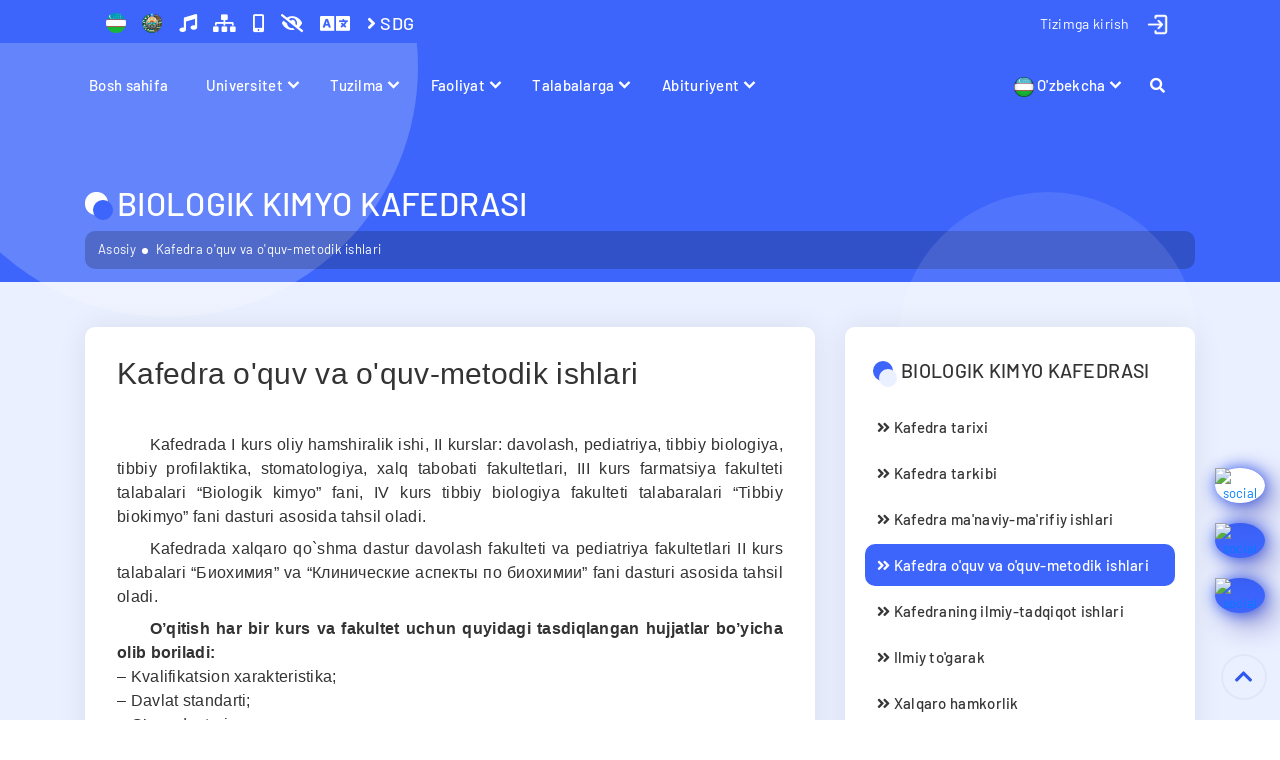

--- FILE ---
content_type: text/html; charset=UTF-8
request_url: https://www.sammu.uz/uz/pages/methodological_department_biological_chemistry
body_size: 16511
content:
<!DOCTYPE html>
<html lang="uz">
<head>
    
<meta charset="utf-8">
<meta name="google-site-verification" content="W9jnwdlxJvLOhQKOUvvZid0dyLMYI1V_ZmzGezv5s2o" />
<meta name="yandex-verification" content="8601c23073f1c3c6" />
<meta name="yandex-verification" content="eb363339573bf7ea" />
<meta name="yandex-verification" content="fc95fe2a4103f14e" />
<meta name="zen-verification" content="Bdm75hIlwTlpMV79TX4Ld9C3Dle1HhIKMGLCs10RJ85fVbP0EzQoD9NKsoFon7H1" />
<meta name="wot-verification" content="1205147099705fd78fae"/>
<meta name="p:domain_verify" content="8a6489b60804f18bb6afd35fed11e5b2"/>
<meta name="p:domain_verify" content="c50c4f74644e74e27658828b391ce9cd"/>
<meta name="ahrefs-site-verification" content="b78791964da3591a28f5e8c1bffc9e7401493c8f90325ad45e049922ceed7cf9">
<meta name="facebook-domain-verification" content="k7jn719r6lgx874bn8pk3ukxvvv2ky" />
<meta name="facebook-domain-verification" content="fh43i9ed0fp316zhemnxzrs41pynib" />
<meta name="wmail-verification" content='75ecf9f9171fef4fe4ff3c90054bfa78' />
<meta name='wmail-verification' content='104925dd9ea3c8d51036cf47aee054c3' />
<meta name="viewport" content="width=device-width, initial-scale=1, shrink-to-fit=no">
<meta name="author" content="SamMU Education">
<meta name="telegram:channel" content="@sammu_education"/>
<meta name="msvalidate.01" content="3596C07149C6FE4D1B1099E64D8C6279" />
<meta name="keywords" content="sammu, tibbiyot, Samarqand, medical" />
<meta property="fb:pages" content="105514010852209" />
<meta property="og:image:width" content="1200"/>
<meta property="og:image:height" content="627"/>
<meta name="twitter:domain" content="sammu.uz">
<meta name="twitter:site" content="@sammu_education"/>
<meta property="fb:app_id" content="399480630744755"/>

<link href="https://twitter.com/sammu_education" rel="me">
<link rel="icon" href="https://www.sammu.uz/favicon.svg?v=2025" type="image/x-icon">

<title>Kafedra o&#039;quv va o&#039;quv-metodik ishlari</title>

<meta name="description" content="">
<meta name="date" content="2022-10-30">
<meta property="og:url" content="https://www.sammu.uz/uz/pages/methodological_department_biological_chemistry">
<meta property="og:type" content="website">
<meta property="og:title" content="Kafedra o&#039;quv va o&#039;quv-metodik ishlari">
<meta property="og:description" content="">
<meta property="og:image" content="https://www.sammu.uz/upload/cover-images/635eb95bb8a8e-635eb95bb8a91-635eb95bb8a92-635eb95bb8a93.png">
<meta name="twitter:card" content="summary_large_image">
<meta name="twitter:title" content="Kafedra o&#039;quv va o&#039;quv-metodik ishlari">
<meta name="twitter:description" content="">
<meta name="twitter:image" content="https://www.sammu.uz/upload/cover-images/635eb95bb8a8e-635eb95bb8a91-635eb95bb8a92-635eb95bb8a93.png">
<meta name="csrf-param" content="_csrf-frontend">
<meta name="csrf-token" content="Hxd9yAVCs1A8g0cMaw49yEjDrnrQVY8_RhXsr06iP6B1cjWGQjHGfWvwDVoubw-RAZrJToEw0A4wI4rIG9Vpzw==">

<link href="https://www.sammu.uz/uz/pages/methodological_department_biological_chemistry" rel="canonical">
<link href="/css/bootstrap.min.css" rel="stylesheet">
<link href="/css/all.css?v=105.2.18" rel="stylesheet">
<link href="/css/normalize.min.css?v=105.2.18" rel="stylesheet">
<link href="/css/nav-core.min.css?v=105.2.18" rel="stylesheet">
<link href="/css/nav-layout.min.css?v=105.2.18" rel="stylesheet">
<link href="/css/lightgallery.min.css?v=105.2.18" rel="stylesheet">
<link href="/css/tiny-slider.css?v=105.2.18" rel="stylesheet">
<link href="/css/animate.min.css?v=105.2.18" rel="stylesheet">
<link href="/css/main.css?v=105.2.18" rel="stylesheet">
<link href="/css/site.css?v=105.2.18" rel="stylesheet">
<link href="/css/backtotop.css?v=105.2.18" rel="stylesheet">
<link href="/assets/5917757e/css/bootstrap.css" rel="stylesheet">
<script src="/js/jquery-3.6.0.min.js?v=105.2.18"></script>
<script src="/js/bootstrap.bundle.min.js?v=105.2.18"></script>
<script src="/js/lazyload.js?v=105.2.18"></script>
<script src="/js/jquery.mousewheel.min.js?v=105.2.18"></script>
<script src="/js/nav.jquery.min.js?v=105.2.18"></script>
<script src="/js/rem.min.js?v=105.2.18"></script>
<script src="/js/tiny-slider.js?v=105.2.18"></script>
<script src="/js/jquery.countTo.js?v=105.2.18"></script>
<script src="/js/owl.carousel.min.js?v=105.2.18"></script>
<script src="/js/mousetrap.js?v=105.2.18"></script>
<script src="/js/cookie.js?v=105.2.18"></script>
<script src="/js/wow.min.js?v=105.2.18"></script>
<script src="/js/specialview.js?v=105.2.18"></script>
<script src="/js/lightgallery-all.min.js?v=105.2.18"></script>
<script src="/js/script.js?v=105.2.18"></script>
<script src="/js/backtotop.js?v=105.2.18"></script>
<script src="/js/list.js?v=105.2.18"></script><!-- Global site tag (gtag.js) - Google Analytics -->
<script async src="https://www.googletagmanager.com/gtag/js?id=G-MVVHJC7HH9"></script>
<script>
  window.dataLayer = window.dataLayer || [];
  function gtag(){dataLayer.push(arguments);}
  gtag('js', new Date());

  gtag('config', 'G-MVVHJC7HH9');
</script>

</head>


<div id="search-form" class="overlay">
  <span class="closebtn" id = 'close-search-btn' title="Formani yopish">×</span>
  <div class="overlay-content">
    <form action="/uz/search">
      <input type="text" placeholder="Qidirish..." name="q" class = 'search-input'>
      <button type="submit"><i class="fa fa-search"></i></button>
    </form>
  </div>
</div>
<div id="subscribeOverlay"></div>
<div class="wrap can-change-font">
    <div class = "header-sticky">
        <section class = "top-bar">
            <a data-turbo="true" href="#" class="nav-button" id="mobile-menu">Menu</a>
            <div class="container">
                <div class="row">
                    <div class="col-lg-6 col-sm-6">
                        <div class="bar-left">
                            <ul class="list-unstyled list-inline">
                                <li class="list-inline-item">
                                    <a title="Bayroq" data-turbo = "true" href = "/uz/pages/flag" class = "header-emblem-link"><img src="/images/flag.png" alt = "O'zbekiston Respublikasining Davlat Bayrog'i" class = "header-emblem-icon" width="20" height="20">
                                    </a>
                                </li>
                                <li class="list-inline-item">
                                    <a title="Gerb" data-turbo = "true" href = "/uz/pages/emblem" class = "header-emblem-link"><img src="/images/emblem.png" alt = "O'zbekiston Respublikasining Davlat Gerbi" class = "header-emblem-icon" width="20" height="20">
                                    </a>
                                </li>

                                <li class="list-inline-item">
                                    <a title="Madhiya" data-turbo = "true" href = "/uz/pages/anthem" class = "header-special-icons">
                                        <i class="fas fa-music"></i>
                                    </a>
                                </li>
                                <li class="list-inline-item">
                                    <a title="Sayt xaritasi" data-turbo = "true" href = "/uz/site/sitemap" class = "header-special-icons">
                                        <i class="fas fa-sitemap"></i>
                                    </a>
                                </li>
                                <li class="list-inline-item hidden-mobile">
                                    <a title="Mobil ko'rinishi" onclick="window.open('/','Mobile view','width=370,height=650');" class="header-special-icons">
                                        <i class="fas fa-mobile-alt"></i>
                                    </a>
                                </li>
                                <li class="list-inline-item">
                                    <a href="#" id="dropdownMenuLink" class = "header-emblem-link header-special-icons" title="Ko'rinish" data-toggle="dropdown" aria-haspopup="true" aria-expanded="true">
                                        <i class="fa fa-eye-slash"></i>
                                    </a>
                                    <div class="dropdown-menu specialViewArea" x-placement="bottom-start">
                                        <div class="triangle"></div>
                                        <div class="appearance">
                                            <p class="specialTitle">Ko'rinish</p>

                                            <div class="squareAppearances">
                                                <div class="squareBox spcNormal" data-toggle="tooltip" data-placement="bottom" title="Oddiy">A</div>
                                            </div>
                                            <div class="squareAppearances">
                                                <div class="squareBox spcWhiteAndBlack" data-toggle="tooltip" data-placement="bottom" title="Och qora">A</div>
                                            </div>
                                            <div class="squareAppearances">
                                                <div class="squareBox spcDark" data-toggle="tooltip" data-placement="bottom" title="Qora">A</div>
                                            </div>
                                            <div class="squareAppearances">
                                                <div class="squareBox spcNoImage" data-toggle="tooltip" data-placement="bottom" title="Rasmsiz">A</div>
                                            </div>
                                        </div>

                                        <div class="appearance">
                                            <p class="specialTitle">Shrift o'lchami</p>

                                            <div class="block">
                                                <div class="sliderText">Shrift: <span class="range" id = "f-size-val">18</span></div>
                                                <input type="range" id="f-size" name="f-size" min="14" max="24" value="18" step="1" style = "width: 100%">
                                            </div>
                                        </div>
                                        <div class="more_margin"></div>
                                    </div>
                                </li>

                                <li class="list-inline-item" translate="no">
                                    <a href="#" id="dropdownMenuLink" class = "header-emblem-link header-special-icons" data-toggle="dropdown" aria-haspopup="true" aria-expanded="true">
                                        <i class="fa fa-language fa-lg"></i>
                                    </a>
                                    <ul id="langDropdownGoogleTranslate" class="dropdown-menu menu-profile" style="min-width: 130px; width: 140px !important; padding: 10px !important;">
                                        <li>
                                            <a href="#" data-lang="zh" onclick="changeLanguage('zh')">
                                                中文                                            </a>
                                        </li>
                                        <li>
                                            <a href="#" data-lang="ko" onclick="changeLanguage('ko')">
                                                한국어                                            </a>
                                        </li>
                                        <li>
                                            <a href="#" data-lang="ja" onclick="changeLanguage('ja')">
                                                日本語                                            </a>
                                        </li>
                                        <li>
                                            <a href="#" data-lang="de" onclick="changeLanguage('de')">
                                                Deutsch                                            </a>
                                        </li>
                                        <li>
                                            <a href="#" data-lang="fr" onclick="changeLanguage('fr')">
                                                Français                                            </a>
                                        </li>
                                        <li>
                                            <a href="#" data-lang="ur" onclick="changeLanguage('ur')">
                                                اُردُو                                             </a>
                                        </li>
                                        <li>
                                            <a href="#" data-lang="hi" onclick="changeLanguage('hi')">
                                                हिन्दी                                            </a>
                                        </li>
                                        <li>
                                            <a href="#" data-lang="tr" onclick="changeLanguage('tr')">
                                                Türkçe                                            </a>
                                        </li>
                                    </ul>
                                </li>
                                 <li class="list-inline-item">
                                    <a title="SDG" data-turbo = "true" href = "/uz/pages/sustainable_development_goals_2024" class = "header-special-icons">
                                       <i class="fa fa-angle-right" aria-hidden="true"></i> SDG
                                    </a>
                                </li>
                            </ul>
                        </div>
                    </div>
                    <div class="col-lg-6 col-sm-6">
                        <div class="bar-right d-flex justify-content-end">
                            <ul class="list-unstyled list-inline bar-social hidden-mobile">
                                <li class="list-inline-item">
                                    <div class="dropdown profile-dropdown">
                                                                <a id="profile-dropdown" href="#" class="btn btn-primary profile-dropdown-link" aria-expanded="false" data-toggle="dropdown">
                                    <img src="/images/user-login.png?ver=2" alt = "Tizimga kirish - Samarqand davlat tibbiyot universiteti" class = "profile-photo" width = "25" height = "25">
                                    <div class = "profile-name">
                                        <div>Tizimga kirish</div>
                                    </div>
                                </a>
                                <ul class="dropdown-menu menu-profile" style="">
                                    
                                    <li>
                                        <a data-turbo = "true" href="/uz/login">
                                            <i class='fas fa-key'></i> Login va parol orqali</a>
                                    </li>
                                    <li>
                                        <a data-turbo = "true" href="/uz/site/login-idegov">
                                           <i class='fas fa-user-shield'></i> OneID orqali                                        </a>
                                    </li>
                                    <li>
                                        <a data-turbo = "true" href="/uz/hemis/auth?url=/login">
                                           <i class='fas fa-id-card'></i> HEMIS orqali                                        </a>
                                    </li>
                                    
                                    
                                </ul>
                                
                            </div>
                                </li>
                            </ul>
                        </div>
                    </div>
                </div>
            </div>
        </section>

        
        <nav class="nav nav-menu hidden-mobile">
            <ul class="container">
                <li class = "mobile-login nav-submenu menu-type-1">
                    
                    <a data-turbo = "true" href="#">Tizimga kirish</a>
                    <ul>
                       <li class = "menu-type-2">
                            <a data-turbo = "true" href="/uz/login">Login va parol orqali</a>
                        </li>
                        <li class = "menu-type-2">
                            <a data-turbo = "true" href="/uz/site/login-idegov">OneID orqali</a>
                        </li>
                        <li class = "menu-type-2">
                            <a data-turbo = "true" href="/uz/hemis/auth?url=/login">HEMIS orqali</a>
                        </li>

                    </ul>
                            
                </li>
                
                <li class = "menu-type-1"><a data-turbo = "true" href="/uz/">Bosh sahifa</a></li>
                         
                <li class="nav-submenu menu-type-1">
                    <a data-turbo = "true" href="#">Universitet</a>
                    <ul>
                    
                        <li class="nav-submenu min-width-240 menu-type-2">
                            <a data-turbo = "true" href="#">Universitet haqida</a>
                            <ul style = "max-width: 300px">
                                
                                <li class = "menu-type-2"><a data-turbo = "true" href="/uz/pages/information">Umumiy ma'lumot</a></li>
                                
                                <li class = "menu-type-2"><a data-turbo = "true" href="/uz/pages/mission_vision_future">Missiyasi va kelajak tasavvuri</a></li>
                                
                                <li class = "menu-type-2"><a data-turbo = "true" href="/uz/pages/structure_university">Universitet tuzilmasi</a></li>
                                
                                <li class = "menu-type-2"><a data-turbo = "true" href="/uz/pages/institute_statute">Universitet nizomi</a></li>
                                
                                <li class = "menu-type-2"><a data-turbo = "true" href="/uz/pages/institute_certificates">Universitet sertifikatlari</a></li>
                                
                                <li class = "menu-type-2"><a data-turbo = "true" href="/uz/pages/internal_regulations">Ichki tartib qoidalar</a></li>
                                
                                <li class = "menu-type-2"><a data-turbo = "true" href="/uz/pages/educational_buildings">O'quv binolari</a></li>
                                
                                <li class = "menu-type-2"><a data-turbo = "true" href="/uz/pages/laboratory_room">Laboratoriya xonasi</a></li>
                                
                                <li class = "menu-type-2"><a data-turbo = "true" href="/uz/pages/museum">Muzey</a></li>
                                
                                <li class = "menu-type-2"><a data-turbo = "true" href="/uz/pages/life_students">Talabalar turar joylari</a></li>
                                
                            </ul>
                        </li>
                        
                        <li class="nav-submenu min-width-240 menu-type-2">
                            <a data-turbo = "true" href="#">Universitet yangiliklari</a>
                            <ul style = "max-width: 300px">
                                
                                <li class = "menu-type-2"><a data-turbo = "true" href="/uz/news">Yangiliklar</a></li>
                                
                                <li class = "menu-type-2"><a data-turbo = "true" href="/uz/announcements">E'lonlar</a></li>
                                
                                <li class = "menu-type-2"><a data-turbo = "true" href="/uz/photogallery">Fotogalereya</a></li>
                                
                                <li class = "menu-type-2"><a data-turbo = "true" href="/uz/videogallery">Videogalereya</a></li>
                                
                                <li class = "menu-type-2"><a data-turbo = "true" href="/uz/defense">Dissertatsiya himoyalari</a></li>
                                
                            </ul>
                        </li>
                        
                        <li class="nav-submenu min-width-240 menu-type-2">
                            <a data-turbo = "true" href="#">Universitet kengashi</a>
                            <ul style = "max-width: 300px">
                                
                                <li class = "menu-type-2"><a data-turbo = "true" href="/uz/pages/academic_council_statue">Ilmiy kengash to'g'risida nizom</a></li>
                                
                                <li class = "menu-type-2"><a data-turbo = "true" href="/uz/pages/academic_council_members">Ilmiy kengash tarkibi</a></li>
                                
                                <li class = "menu-type-2"><a data-turbo = "true" href="/uz/pages/academic_council_agenda">Ilmiy kengash kun tartibi</a></li>
                                
                                <li class = "menu-type-2"><a data-turbo = "true" href="/uz/pages/academic_council_handouts">Ilmiy kengash tarqatma materiallari</a></li>
                                
                                <li class = "menu-type-2"><a data-turbo = "true" href="/uz/pages/academic_council_resolutions">Ilmiy kengash qarorlari</a></li>
                                
                            </ul>
                        </li>
                        
                        <li class="nav-submenu min-width-240 menu-type-2">
                            <a data-turbo = "true" href="#">Kuzatuv kengashi</a>
                            <ul style = "max-width: 300px">
                                
                                <li class = "menu-type-2"><a data-turbo = "true" href="/uz/pages/position_supervisory_board">Kuzatuv kengashi nizomi</a></li>
                                
                                <li class = "menu-type-2"><a data-turbo = "true" href="/uz/pages/structure_supervisory_board">Kuzatuv kengashi tarkibi</a></li>
                                
                                <li class = "menu-type-2"><a data-turbo = "true" href="/uz/pages/supervisory_board_agenda">Kuzatuv kengashi kun tartibi</a></li>
                                
                                <li class = "menu-type-2"><a data-turbo = "true" href="/uz/pages/tracking_board_distribution_materials">Kuzatuv kengashi tarqatma materiallari</a></li>
                                
                                <li class = "menu-type-2"><a data-turbo = "true" href="/uz/pages/resolution_supervisory_board">Kuzatuv kengashi qarorlari</a></li>
                                
                            </ul>
                        </li>
                        
                        <li class="nav-submenu min-width-240 menu-type-2">
                            <a data-turbo = "true" href="#">Ilmiy jurnallar</a>
                            <ul style = "max-width: 300px">
                                
                                <li class = "menu-type-2"><a data-turbo = "true" href="/uz/journals/1">Biomeditsina va amaliyot jurnali</a></li>
                                
                                <li class = "menu-type-2"><a data-turbo = "true" href="/uz/journals/2">Biologiya va tibbiyot muammolari jurnali</a></li>
                                
                                <li class = "menu-type-2"><a data-turbo = "true" href="/uz/journals/4">Doktor axborotnomasi jurnali</a></li>
                                
                                <li class = "menu-type-2"><a data-turbo = "true" href="/uz/journals/5">Kardiorespirator tadqiqotlar jurnali</a></li>
                                
                                <li class = "menu-type-2"><a data-turbo = "true" href="/uz/journals/6">Gepato-gastroeterologik tadqiqotlar jurnali</a></li>
                                
                                <li class = "menu-type-2"><a data-turbo = "true" href="/uz/journals/7">Reproduktiv salomatlik va uro-nefrologik tadqiqotlar jurnali</a></li>
                                
                                <li class = "menu-type-2"><a data-turbo = "true" href="/uz/journals/8">Stomatologiya va kraniofasial tadqiqotlar jurnali</a></li>
                                
                                <li class = "menu-type-2"><a data-turbo = "true" href="/uz/journals/9">Uzbek journal of case reports</a></li>
                                
                            </ul>
                        </li>
                        
                        <li class="nav-submenu min-width-240 menu-type-2">
                            <a data-turbo = "true" href="#">Universitet gazetasi</a>
                            <ul style = "max-width: 300px">
                                
                                <li class = "menu-type-2"><a data-turbo = "true" href="/uz/journals/3">"Shifokor so'zi" gazetasi</a></li>
                                
                            </ul>
                        </li>
                        
                        <li class="nav-submenu min-width-240 menu-type-2">
                            <a data-turbo = "true" href="#">Me'yoriy hujjatlar</a>
                            <ul style = "max-width: 300px">
                                
                                <li class = "menu-type-2"><a data-turbo = "true" href="/uz/pages/laws">Ta’lim to’g’risida</a></li>
                                
                                <li class = "menu-type-2"><a data-turbo = "true" href="https://president.uz/oz/site/documents?menu_id=144">Prezidentining farmon va qarorlari</a></li>
                                
                                <li class = "menu-type-2"><a data-turbo = "true" href="/uz/pages/government_decisions_programs">Hukumat qaror va dasturlari</a></li>
                                
                                <li class = "menu-type-2"><a data-turbo = "true" href="/uz/pages/government_programs">Davlat dasturlari</a></li>
                                
                                <li class = "menu-type-2"><a data-turbo = "true" href="https://lex.uz/docs/-5705038">Oliy ta’limning davlat ta’lim standarti</a></li>
                                
                                <li class = "menu-type-2"><a data-turbo = "true" href="https://lex.uz/docs/-5701176">Oliy ta’lim yo‘nalishlari va mutaxassisliklari klassifikatori</a></li>
                                
                            </ul>
                        </li>
                        
                        <li class="nav-submenu min-width-240 menu-type-2">
                            <a data-turbo = "true" href="#">Sustainable Development Goals</a>
                            <ul style = "max-width: 300px">
                                
                                <li class = "menu-type-2"><a data-turbo = "true" href="/uz/pages/sustainable_development_goals_2024">Sustainable Development Goals (2024)</a></li>
                                
                                <li class = "menu-type-2"><a data-turbo = "true" href="/uz/pages/sustainable_development_goals_2023">Sustainable Development Goals (2023)</a></li>
                                
                            </ul>
                        </li>
                        
                        <li class="nav-submenu min-width-240 menu-type-2">
                            <a data-turbo = "true" href="#">Yashil universitet</a>
                            <ul style = "max-width: 300px">
                                
                                <li class = "menu-type-2"><a data-turbo = "true" href="/uz/pages/green_university">Yashil universitet</a></li>
                                
                                <li class = "menu-type-2"><a data-turbo = "true" href="/uz/pages/eco_active_employee">Ekofaol xodim</a></li>
                                
                                <li class = "menu-type-2"><a data-turbo = "true" href="/uz/pages/eco_active_students">Ekofaol talabalar</a></li>
                                
                            </ul>
                        </li>
                        
                    </ul>                
                </li>
                 
                <li class="nav-submenu menu-type-1">
                    <a data-turbo = "true" href="#">Tuzilma</a>
                    <ul>
                    
                        <li class="nav-submenu min-width-240 menu-type-2">
                            <a data-turbo = "true" href="#">Rahbariyat</a>
                            <ul style = "max-width: 300px">
                                
                                <li class = "menu-type-2"><a data-turbo = "true" href="/uz/pages/rector">Rektor</a></li>
                                
                                <li class = "menu-type-2"><a data-turbo = "true" href="/uz/pages/vice_rector_edu">O'quv ishlari bo'yicha prorektor</a></li>
                                
                                <li class = "menu-type-2"><a data-turbo = "true" href="/uz/pages/vice_rector_youth">Yoshlar masalalari va ma'naviy-ma'rifiy ishlar bo'yicha prorektor</a></li>
                                
                                <li class = "menu-type-2"><a data-turbo = "true" href="/uz/pages/vice_rector_scientific">Ilmiy ishlar va innovatsiyalar bo'yicha prorektor</a></li>
                                
                                <li class = "menu-type-2"><a data-turbo = "true" href="/uz/pages/vice_rector_medical">Davolash ishlari bo'yicha prorektor</a></li>
                                
                                <li class = "menu-type-2"><a data-turbo = "true" href="/uz/pages/vice_rector_international">Xalqaro hamkorlik bo'yicha prorektor</a></li>
                                
                                <li class = "menu-type-2"><a data-turbo = "true" href="/uz/pages/vice_rector_financial">Moliya-iqtisod ishlari bo'yicha prorektor</a></li>
                                
                                <li class = "menu-type-2"><a data-turbo = "true" href="/uz/pages/vice_rector_technical_and_lyceum">Jamoat salomatlik texnikumlari va akademik litsey bo‘yicha prorektori</a></li>
                                
                            </ul>
                        </li>
                        
                        <li class="nav-submenu min-width-240 menu-type-2">
                            <a data-turbo = "true" href="#">Fakultetlar</a>
                            <ul style = "max-width: 300px">
                                
                                <li class = "menu-type-2"><a data-turbo = "true" href="/uz/pages/about_medical_faculty_1">Davolash ishi fakulteti</a></li>
                                
                                <li class = "menu-type-2"><a data-turbo = "true" href="/uz/pages/about_pediatric_faculty">Pediatriya fakulteti</a></li>
                                
                                <li class = "menu-type-2"><a data-turbo = "true" href="/uz/pages/about_dentistry_faculty">Stomatologiya fakulteti</a></li>
                                
                                <li class = "menu-type-2"><a data-turbo = "true" href="/uz/pages/about_medical_pedagogical_faculty">Pedagogika va psixologiya fakulteti</a></li>
                                
                                <li class = "menu-type-2"><a data-turbo = "true" href="/uz/pages/about_prophylaxis_faculty">Boshqaruv va menejment fakulteti</a></li>
                                
                                <li class = "menu-type-2"><a data-turbo = "true" href="/uz/pages/about_pharmacy_faculty">Biotexnologiya, injinering va farmatsiya fakulteti</a></li>
                                
                                <li class = "menu-type-2"><a data-turbo = "true" href="/uz/pages/about_international_faculty">Xalqaro ta’lim fakulteti</a></li>
                                
                                <li class = "menu-type-2"><a data-turbo = "true" href="/uz/pages/about_postgraduate_faculty">Diplomdan keyingi ta’lim fakulteti</a></li>
                                
                            </ul>
                        </li>
                        
                        <li class="nav-submenu min-width-240 menu-type-2">
                            <a data-turbo = "true" href="#">Kafedralar</a>
                            <ul style = "max-width: 300px">
                                
                                <li class = "menu-type-2"><a data-turbo = "true" href="/uz/pages/departments_medical_faculty_1">Davolash ishi fakultetiga qarashli kafedralar</a></li>
                                
                                <li class = "menu-type-2"><a data-turbo = "true" href="/uz/pages/departments_pediatric_faculty">Pediatriya fakultetiga qarashli kafedralar</a></li>
                                
                                <li class = "menu-type-2"><a data-turbo = "true" href="/uz/pages/departments_dentistry_faculty">Stomatologiya fakultetiga qarashli kafedralar</a></li>
                                
                                <li class = "menu-type-2"><a data-turbo = "true" href="/uz/pages/departments_medical_pedagogical_faculty">Pedagogika va psixologiya fakultetiga qarashli kafedralar</a></li>
                                
                                <li class = "menu-type-2"><a data-turbo = "true" href="/uz/pages/departments_prophylaxis_faculty">Boshqaruv va menejment fakultetiga qarashli kafedralar</a></li>
                                
                                <li class = "menu-type-2"><a data-turbo = "true" href="/uz/pages/departments_pharmacy_faculty">Biotexnologiya, injinering va farmatsiya fakultetiga qarashli kafedralar</a></li>
                                
                                <li class = "menu-type-2"><a data-turbo = "true" href="/uz/pages/departments_international_faculty">Xalqaro ta'lim fakultetiga qarashli kafedralar</a></li>
                                
                                <li class = "menu-type-2"><a data-turbo = "true" href="/uz/pages/departments_postgraduate_faculty">DKTF fakultetiga qarashli kafedralar</a></li>
                                
                            </ul>
                        </li>
                        
                        <li class="nav-submenu min-width-240 menu-type-2">
                            <a data-turbo = "true" href="#">Ilmiy va o'quv bo'limlari</a>
                            <ul style = "max-width: 300px">
                                
                                <li class = "menu-type-2"><a data-turbo = "true" href="/uz/pages/education_quality_department">Ta'lim sifatini boshqarish bo'limi</a></li>
                                
                                <li class = "menu-type-2"><a data-turbo = "true" href="/uz/pages/educational_department">O‘quv-uslubiy boshqarma</a></li>
                                
                                <li class = "menu-type-2"><a data-turbo = "true" href="/uz/pages/masters_department">Magistratura bo`limi</a></li>
                                
                                <li class = "menu-type-2"><a data-turbo = "true" href="/uz/pages/clinical_residency_department">Klinik (o’quv) bazalar bilan ishlash bo’limi</a></li>
                                
                                <li class = "menu-type-2"><a data-turbo = "true" href="/uz/pages/international_relations_department">Xalqaro aloqalar bo`limi</a></li>
                                
                                <li class = "menu-type-2"><a data-turbo = "true" href="/uz/pages/scientific_research_department">Ilmiy -tadqiqot bo'limi</a></li>
                                
                                <li class = "menu-type-2"><a data-turbo = "true" href="/uz/pages/gifted_students">Iqtidorli talabalar bilan ishlash bo'limi</a></li>
                                
                                <li class = "menu-type-2"><a data-turbo = "true" href="/uz/pages/coordination_joint_educational_programs_department">Qo'shma ta'lim dasturlarini muvofiqlashtirish bo'limi</a></li>
                                
                                <li class = "menu-type-2"><a data-turbo = "true" href="/uz/pages/talented_students">Talabalar ilmiy jamiyati (TIJ)</a></li>
                                
                            </ul>
                        </li>
                        
                        <li class="nav-submenu min-width-240 menu-type-2">
                            <a data-turbo = "true" href="#">Moliyaviy bo'limlar</a>
                            <ul style = "max-width: 300px">
                                
                                <li class = "menu-type-2"><a data-turbo = "true" href="/uz/pages/accounting">Buxgalteriya</a></li>
                                
                                <li class = "menu-type-2"><a data-turbo = "true" href="/uz/pages/planning_finance_department">Rejalashtirish va moliya bo'limi</a></li>
                                
                            </ul>
                        </li>
                        
                        <li class="nav-submenu min-width-240 menu-type-2">
                            <a data-turbo = "true" href="#">Markaz va tashkilotlar</a>
                            <ul style = "max-width: 300px">
                                
                                <li class = "menu-type-2"><a data-turbo = "true" href="/uz/pages/information_technologies_center">Raqamli ta’lim texnologiyalari markazi</a></li>
                                
                                <li class = "menu-type-2"><a data-turbo = "true" href="/uz/pages/information_resource_center">Axborot - resurs markazi</a></li>
                                
                                <li class = "menu-type-2"><a data-turbo = "true" href="/uz/pages/youth_union_center">Yoshlar ittifoqi</a></li>
                                
                                <li class = "menu-type-2"><a data-turbo = "true" href="/uz/pages/women_committee_department">Xotin-qizlar qo'mitasi</a></li>
                                
                                <li class = "menu-type-2"><a data-turbo = "true" href="/uz/pages/communication_development_center">Kommunikativ kompetensiya rivojlantirish markazi</a></li>
                                
                            </ul>
                        </li>
                        
                        <li class="nav-submenu min-width-240 menu-type-2">
                            <a data-turbo = "true" href="#">Simulyatsiya markazi</a>
                            <ul style = "max-width: 300px">
                                
                                <li class = "menu-type-2"><a data-turbo = "true" href="/uz/pages/simulation_center">Markaz faoliyati</a></li>
                                
                                <li class = "menu-type-2"><a data-turbo = "true" href="/uz/pages/center_history_simulation_center">Markaz tarixi</a></li>
                                
                                <li class = "menu-type-2"><a data-turbo = "true" href="/uz/pages/director_simulation_center">Markaz xodimlari</a></li>
                                
                                <li class = "menu-type-2"><a data-turbo = "true" href="/uz/pages/contact_information_simulation_center">Kontakt ma’lumotlari</a></li>
                                
                            </ul>
                        </li>
                        
                        <li class="nav-submenu min-width-240 menu-type-2">
                            <a data-turbo = "true" href="#">Registrator ofisi</a>
                            <ul style = "max-width: 300px">
                                
                                <li class = "menu-type-2"><a data-turbo = "true" href="/uz/pages/about_registrars_office">Registrator ofisi haqida</a></li>
                                
                                <li class = "menu-type-2"><a data-turbo = "true" href="/uz/pages/head_registrars_office">Registrator ofisi rahbariyati</a></li>
                                
                                <li class = "menu-type-2"><a data-turbo = "true" href="/uz/pages/front_office_registrars_office">Xizmat ko‘rsatish bo‘limi</a></li>
                                
                                <li class = "menu-type-2"><a data-turbo = "true" href="/uz/pages/back_office_registrars_office">Ma'lumotlar bazasi bo'limi</a></li>
                                
                                <li class = "menu-type-2"><a data-turbo = "true" href="/uz/pages/services_provided_registrars_office">Taqdim etiladigan xizmat turlari</a></li>
                                
                            </ul>
                        </li>
                        
                        <li class="nav-submenu min-width-240 menu-type-2">
                            <a data-turbo = "true" href="#">Karyera markazi</a>
                            <ul style = "max-width: 300px">
                                
                                <li class = "menu-type-2"><a data-turbo = "true" href="/uz/pages/regional_offices">Hududiy boshqarmalar</a></li>
                                
                                <li class = "menu-type-2"><a data-turbo = "true" href="/uz/pages/example_contracts">Shartnomalar namunasi</a></li>
                                
                                <li class = "menu-type-2"><a data-turbo = "true" href="/uz/pages/graduates">Bitiruvchilar</a></li>
                                
                                <li class = "menu-type-2"><a data-turbo = "true" href="/uz/pages/step_into_future">“Kelajakka qadam” dasturi</a></li>
                                
                                <li class = "menu-type-2"><a data-turbo = "true" href="/uz/pages/career_center_faq">Eng ko'p beriladigan savollar</a></li>
                                
                            </ul>
                        </li>
                        
                        <li class="nav-submenu min-width-240 menu-type-2">
                            <a data-turbo = "true" href="#">Boshqa bo'limlar</a>
                            <ul style = "max-width: 300px">
                                
                                <li class = "menu-type-2"><a data-turbo = "true" href="/uz/pages/spirituality_enlightenment_department">Yoshlar bilan ishlash, ma'naviyat va ma'rifat bo`limi</a></li>
                                
                                <li class = "menu-type-2"><a data-turbo = "true" href="/uz/pages/press_secretary">Universitet matbuot kotibi</a></li>
                                
                                <li class = "menu-type-2"><a data-turbo = "true" href="/uz/pages/human_resource_department">Kadrlar bo`limi</a></li>
                                
                                <li class = "menu-type-2"><a data-turbo = "true" href="/uz/pages/chancellery_department">Devonxona</a></li>
                                
                                <li class = "menu-type-2"><a data-turbo = "true" href="/uz/pages/internal_audit_department">Murojaatlari bilan ishlash bo‘limi</a></li>
                                
                                <li class = "menu-type-2"><a data-turbo = "true" href="/uz/pages/compliance_control">Komplayens-nazorat</a></li>
                                
                                <li class = "menu-type-2"><a data-turbo = "true" href="/uz/pages/archive_department">Universitet arxivi</a></li>
                                
                                <li class = "menu-type-2"><a data-turbo = "true" href="/uz/pages/legal_services_department">Huquqshunos</a></li>
                                
                                <li class = "menu-type-2"><a data-turbo = "true" href="/uz/pages/psychologist">Psixolog</a></li>
                                
                                <li class = "menu-type-2"><a data-turbo = "true" href="/uz/pages/union_committee">Kasaba uyushmasi qo‘mitasi</a></li>
                                
                            </ul>
                        </li>
                        
                        <li class="nav-submenu min-width-240 menu-type-2">
                            <a data-turbo = "true" href="#">Litsey, klinika va texnikumlar</a>
                            <ul style = "max-width: 300px">
                                
                                <li class = "menu-type-2"><a data-turbo = "true" href="/uz/pages/clinic_1">SamDTU ko'p tarmoqli klinikasi</a></li>
                                
                                <li class = "menu-type-2"><a data-turbo = "true" href="/uz/pages/clinic_2">SamDTU Bolalar xirurgiya markazi</a></li>
                                
                                <li class = "menu-type-2"><a data-turbo = "true" href="/uz/pages/academic_lyceum">Akademik litsey</a></li>
                                
                                <li class = "menu-type-2"><a data-turbo = "true" href="/uz/pages/public_health_technical_school_1">Samarqand jamoat salomatligi texnikumi</a></li>
                                
                                <li class = "menu-type-2"><a data-turbo = "true" href="/uz/pages/public_health_technical_school_6">Siyob jamoat salomatligi texnikumi</a></li>
                                
                                <li class = "menu-type-2"><a data-turbo = "true" href="/uz/pages/public_health_technical_school_5">So‘zangaron jamoat salomatligi texnikumi</a></li>
                                
                                <li class = "menu-type-2"><a data-turbo = "true" href="/uz/pages/public_health_technical_school_2">Payariq jamoat salomatligi texnikumi</a></li>
                                
                                <li class = "menu-type-2"><a data-turbo = "true" href="/uz/pages/public_health_technical_school_4">Urgut jamoat salomatligi texnikumi</a></li>
                                
                                <li class = "menu-type-2"><a data-turbo = "true" href="/uz/pages/public_health_technical_school_7">Kattaqo‘rg‘on jamoat salomatligi texnikumi</a></li>
                                
                                <li class = "menu-type-2"><a data-turbo = "true" href="/uz/pages/public_health_technical_school_8">Ishtixon jamoat salomatligi texnikumi</a></li>
                                
                                <li class = "menu-type-2"><a data-turbo = "true" href="/uz/pages/public_health_technical_school_9">Pastdarg‘om jamoat salomatligi texnikumi</a></li>
                                
                                <li class = "menu-type-2"><a data-turbo = "true" href="/uz/pages/public_health_technical_school_10">Paxtachi jamoat salomatligi texnikumi</a></li>
                                
                            </ul>
                        </li>
                        
                        <li class="nav-submenu min-width-240 menu-type-2">
                            <a data-turbo = "true" href="#">Ilmiy-tadqiqot instituti va markazlari</a>
                            <ul style = "max-width: 300px">
                                
                                <li class = "menu-type-2"><a data-turbo = "true" href="/uz/pages/institute_microbiology_virology_infectious_parasitic_diseases">Mikrobiologiya, virusologiya, yuqumli va parazitar kasalliklar instituti</a></li>
                                
                                <li class = "menu-type-2"><a data-turbo = "true" href="/uz/pages/institute_rehabilitology_sports_medicine">Reabilitologiya va sport tibbiyoti ilmiy-tadqiqot instituti</a></li>
                                
                                <li class = "menu-type-2"><a data-turbo = "true" href="/uz/pages/specialized_scientific_practical_center_neurosurgery_neuroreabilitation">Neyroxirurgiya va neyroreabilitatsiya markazi</a></li>
                                
                                <li class = "menu-type-2"><a data-turbo = "true" href="/uz/pages/scientific_center_immunology_allergology_human_genomics">Immunologiya, allergologiya va inson genomikasi markazi</a></li>
                                
                            </ul>
                        </li>
                        
                    </ul>                
                </li>
                 
                <li class="nav-submenu menu-type-1">
                    <a data-turbo = "true" href="#">Faoliyat</a>
                    <ul>
                    
                        <li class="nav-submenu min-width-240 menu-type-2">
                            <a data-turbo = "true" href="#">O'quv faoliyati</a>
                            <ul style = "max-width: 300px">
                                
                                <li class = "menu-type-2"><a data-turbo = "true" href="/uz/pages/qualification_requirements">Malaka talablar</a></li>
                                
                                <li class = "menu-type-2"><a data-turbo = "true" href="/uz/pages/syllabus">O'quv dasturi</a></li>
                                
                                <li class = "menu-type-2"><a data-turbo = "true" href="/uz/pages/curriculum">O'quv rejalari</a></li>
                                
                                <li class = "menu-type-2"><a data-turbo = "true" href="https://www.sammu.uz/frontend/web/upload/files/2025_2026_bilimni_baholash_nizomi.pdf">Baholash nizomi</a></li>
                                
                                <li class = "menu-type-2"><a data-turbo = "true" href="https://www.sammu.uz/frontend/web/upload/files/mustaqil_talim_nizomi.pdf">Mustaqil ta'lim nizomi</a></li>
                                
                                <li class = "menu-type-2"><a data-turbo = "true" href="https://www.sammu.uz/frontend/web/upload/files/akademik_halollik_kodeksi.pdf">Akademik halollik kodeksi</a></li>
                                
                            </ul>
                        </li>
                        
                        <li class="nav-submenu min-width-240 menu-type-2">
                            <a data-turbo = "true" href="#">Malaka oshirish kurslari</a>
                            <ul style = "max-width: 300px">
                                
                                <li class = "menu-type-2"><a data-turbo = "true" href="/uz/pages/regulatory_legal_documents">Normativ-huquqiy hujjatlar</a></li>
                                
                                <li class = "menu-type-2"><a data-turbo = "true" href="https://sammu.uz/frontend/web/upload/files/plan_calendar.pdf">Kalendar rejasi</a></li>
                                
                                <li class = "menu-type-2"><a data-turbo = "true" href="https://sammu.uz/frontend/web/upload/files/programs_specialities.rar">Mutaxassisliklar bo’yicha dasturlar</a></li>
                                
                                <li class = "menu-type-2"><a data-turbo = "true" href="/uz/pages/faculty_certificates_postgraduate_faculty">Fakultet sertifikatlari</a></li>
                                
                                <li class = "menu-type-2"><a data-turbo = "true" href="/uz/pages/international_partnerships_pf">Xalqaro hamkorlik aloqalari</a></li>
                                
                                <li class = "menu-type-2"><a data-turbo = "true" href="/uz/pages/postgraduate_faculty">Bog’lanish</a></li>
                                
                            </ul>
                        </li>
                        
                        <li class="nav-submenu min-width-240 menu-type-2">
                            <a data-turbo = "true" href="#">Ilmiy faoliyat</a>
                            <ul style = "max-width: 300px">
                                
                                <li class = "menu-type-2"><a data-turbo = "true" href="/uz/pages/regulatory_legal_documents_scientific_activity">Ilmiy faoliyat bo'yicha normativ-huquqiy hujjatlar</a></li>
                                
                                <li class = "menu-type-2"><a data-turbo = "true" href="/uz/pages/research_innovation_activities">Ilmiy-tadqiqot va innovatsion faoliyat</a></li>
                                
                                <li class = "menu-type-2"><a data-turbo = "true" href="/uz/pages/scientific_advice">SamDTU ilmiy kengashlari</a></li>
                                
                                <li class = "menu-type-2"><a data-turbo = "true" href="/uz/pages/postgraduate_education_s_a">Diplomdan keyingi ta'lim</a></li>
                                
                                <li class = "menu-type-2"><a data-turbo = "true" href="/uz/pages/scientific_societies_vents">Ilmiy jamiyatlar va tadbirlar</a></li>
                                
                                <li class = "menu-type-2"><a data-turbo = "true" href="/uz/pages/contact_commercialization">Aloqa</a></li>
                                
                            </ul>
                        </li>
                        
                        <li class="nav-submenu min-width-240 menu-type-2">
                            <a data-turbo = "true" href="#">Xalqaro faoliyat</a>
                            <ul style = "max-width: 300px">
                                
                                <li class = "menu-type-2"><a data-turbo = "true" href="/uz/pages/for21">FOR21</a></li>
                                
                                <li class = "menu-type-2"><a data-turbo = "true" href="/uz/pages/harmonee">HARMONEE</a></li>
                                
                                <li class = "menu-type-2"><a data-turbo = "true" href="/uz/pages/climate_action_plan">Iqlim bo'yicha harakatlar rejasi</a></li>
                                
                            </ul>
                        </li>
                        
                        <li class="nav-submenu min-width-240 menu-type-2">
                            <a data-turbo = "true" href="#">Madaniy-ma'rifiy faoliyat</a>
                            <ul style = "max-width: 300px">
                                
                                <li class = "menu-type-2"><a data-turbo = "true" href="/uz/pages/cultural_educational_events">Madaniy-ma'rifiy tadbirlar</a></li>
                                
                                <li class = "menu-type-2"><a data-turbo = "true" href="/uz/pages/life_students">Talabalar hayoti</a></li>
                                
                            </ul>
                        </li>
                        
                        <li class="nav-submenu min-width-240 menu-type-2">
                            <a data-turbo = "true" href="#">Moliyaviy faoliyat</a>
                            <ul style = "max-width: 300px">
                                
                                <li class = "menu-type-2"><a data-turbo = "true" href="/uz/pages/same_scholarships">Stipendiyalar</a></li>
                                
                                <li class = "menu-type-2"><a data-turbo = "true" href="/uz/pages/members_purchasing_commission">Xarid komissiyasi a`zolari</a></li>
                                
                                <li class = "menu-type-2"><a data-turbo = "true" href="/uz/pages/concluded_public_procurement_contracts">Davlat xaridlariga oid tuzilgan shartnomalar</a></li>
                                
                                <li class = "menu-type-2"><a data-turbo = "true" href="/uz/pages/execution_of_cost_estimates">Xarajatlar smetasining ijrosi</a></li>
                                
                                <li class = "menu-type-2"><a data-turbo = "true" href="/uz/pages/planned_public_procurement"> Rejalashtirilgan davlat xaridlari</a></li>
                                
                                <li class = "menu-type-2"><a data-turbo = "true" href="/uz/pages/direct_contracts">To'g'ridan-tog'ri shartnomalar</a></li>
                                
                                <li class = "menu-type-2"><a data-turbo = "true" href="/uz/pages/motor_vehicles">Avtomototransport vositalari</a></li>
                                
                            </ul>
                        </li>
                        
                    </ul>                
                </li>
                 
                <li class="nav-submenu menu-type-1">
                    <a data-turbo = "true" href="#">Talabalarga</a>
                    <ul>
                    
                        <li class="nav-submenu min-width-240 menu-type-2">
                            <a data-turbo = "true" href="#">Bakalavriat</a>
                            <ul style = "max-width: 300px">
                                
                                <li class = "menu-type-2"><a data-turbo = "true" href="/uz/pages/instruction">Yo'riqnoma</a></li>
                                
                                <li class = "menu-type-2"><a data-turbo = "true" href="/uz/pages/class_schedule">Dars jadvali</a></li>
                                
                                <li class = "menu-type-2"><a data-turbo = "true" href="/uz/pages/catalogue_sciences">Fanlar katalogi</a></li>
                                
                                <li class = "menu-type-2"><a data-turbo = "true" href="/uz/pages/orders_final_state_certification">YaDA buyruqlari</a></li>
                                
                                <li class = "menu-type-2"><a data-turbo = "true" href="/uz/pages/chairmen_final_state_attestation">YaDA raislari</a></li>
                                
                                <li class = "menu-type-2"><a data-turbo = "true" href="/uz/pages/schedule_sec_bachelor">YaDA o'tkazish jadvali</a></li>
                                
                                <li class = "menu-type-2"><a data-turbo = "true" href="/uz/pages/same_scholarships">Stipendiyalar</a></li>
                                
                                <li class = "menu-type-2"><a data-turbo = "true" href="/uz/pages/life_students">Talabalar turar joyi</a></li>
                                
                            </ul>
                        </li>
                        
                        <li class="nav-submenu min-width-240 menu-type-2">
                            <a data-turbo = "true" href="#">Magistratura</a>
                            <ul style = "max-width: 300px">
                                
                                <li class = "menu-type-2"><a data-turbo = "true" href="/uz/pages/protection_master_dessert">Magistrlik dissertatsiyasi himoyasi</a></li>
                                
                                <li class = "menu-type-2"><a data-turbo = "true" href="/uz/pages/masters_thesis_topics">Magistrlik dissertatsiya mavzulari</a></li>
                                
                                <li class = "menu-type-2"><a data-turbo = "true" href="/uz/pages/schedule_sec_masters">YaDA o'tkazish jadvali</a></li>
                                
                            </ul>
                        </li>
                        
                        <li class="nav-submenu min-width-240 menu-type-2">
                            <a data-turbo = "true" href="#">Klinik ordinatura</a>
                            <ul style = "max-width: 300px">
                                
                                <li class = "menu-type-2"><a data-turbo = "true" href="/uz/pages/instruction_clinic">Yo'riqnoma</a></li>
                                
                                <li class = "menu-type-2"><a data-turbo = "true" href="/uz/pages/state_exams">Davlat imtihonlari</a></li>
                                
                            </ul>
                        </li>
                        
                        <li class="nav-submenu min-width-240 menu-type-2">
                            <a data-turbo = "true" href="#">Xalqaro talabalar</a>
                            <ul style = "max-width: 300px">
                                
                                <li class = "menu-type-2"><a data-turbo = "true" href="/uz/pages/class_schedule_inter">Dars jadvali</a></li>
                                
                                <li class = "menu-type-2"><a data-turbo = "true" href="/uz/pages/foreign_students_studying">Universitetda tahsil olayotgan chet ellik talabalar</a></li>
                                
                                <li class = "menu-type-2"><a data-turbo = "true" href="https://www.sammu.uz/frontend/web/upload/content-files/668d5932dfe04.pdf">Xalqaro talabalar uchun to'lov miqdori</a></li>
                                
                                <li class = "menu-type-2"><a data-turbo = "true" href="/uz/pages/information_residence_foreign_students">Chet ellik talabalarning yashash joylari to'g'risida ma'lumot</a></li>
                                
                            </ul>
                        </li>
                        
                    </ul>                
                </li>
                 
                <li class="nav-submenu menu-type-1">
                    <a data-turbo = "true" href="#">Abituriyent</a>
                    <ul>
                    
                        <li class="nav-submenu min-width-240 menu-type-2">
                            <a data-turbo = "true" href="#">Bakalavriat</a>
                            <ul style = "max-width: 300px">
                                
                                <li class = "menu-type-2"><a data-turbo = "true" href="/uz/pages/admissions_committee_news">Qabul komissiyasi yangiliklari</a></li>
                                
                                <li class = "menu-type-2"><a data-turbo = "true" href="/uz/pages/memo">Abituriyentlarga eslatma</a></li>
                                
                                <li class = "menu-type-2"><a data-turbo = "true" href="/uz/pages/admission_procedure">Qabul nizomi</a></li>
                                
                                <li class = "menu-type-2"><a data-turbo = "true" href="/uz/pages/target_reception">Qabul kvotasi</a></li>
                                
                                <li class = "menu-type-2"><a data-turbo = "true" href="/uz/pages/bachelor_required_documents">Qabul hujjatlar to'plami</a></li>
                                
                                <li class = "menu-type-2"><a data-turbo = "true" href="/uz/pages/monitoring_reception">Qabul monitoringi</a></li>
                                
                                <li class = "menu-type-2"><a data-turbo = "true" href="/uz/pages/place_admission_office">Qabul komissiyasi joylashgan o‘rni</a></li>
                                
                            </ul>
                        </li>
                        
                        <li class="nav-submenu min-width-240 menu-type-2">
                            <a data-turbo = "true" href="#">Magistratura</a>
                            <ul style = "max-width: 300px">
                                
                                <li class = "menu-type-2"><a data-turbo = "true" href="/uz/pages/memo_mag">Abituriyentlarga eslatma</a></li>
                                
                                <li class = "menu-type-2"><a data-turbo = "true" href="/uz/pages/admission_procedure_mag">Qabul nizomi</a></li>
                                
                                <li class = "menu-type-2"><a data-turbo = "true" href="/uz/pages/master_reception_quota">Qabul kvotasi</a></li>
                                
                                <li class = "menu-type-2"><a data-turbo = "true" href="/uz/pages/package_accepted_documents">Qabul hujjatlar to'plami</a></li>
                                
                                <li class = "menu-type-2"><a data-turbo = "true" href="/uz/pages/place_admission_mag">Qabul komissiyasi joylashgan o‘rni</a></li>
                                
                            </ul>
                        </li>
                        
                        <li class="nav-submenu min-width-240 menu-type-2">
                            <a data-turbo = "true" href="#">Klinik ordinatura</a>
                            <ul style = "max-width: 300px">
                                
                                <li class = "menu-type-2"><a data-turbo = "true" href="/uz/pages/memo_clinic">Abituriyentlarga eslatma</a></li>
                                
                                <li class = "menu-type-2"><a data-turbo = "true" href="/uz/pages/admission_procedure_clinic">Qabul nizomi</a></li>
                                
                                <li class = "menu-type-2"><a data-turbo = "true" href="/uz/pages/clinic_reception_quota">Qabul kvotasi</a></li>
                                
                                <li class = "menu-type-2"><a data-turbo = "true" href="/uz/pages/clinic_required_documents">Qabul hujjatlari to'plami</a></li>
                                
                                <li class = "menu-type-2"><a data-turbo = "true" href="/uz/pages/package_accepted_documents_clinic">Qabul komissiyasi joylashgan o'rni</a></li>
                                
                            </ul>
                        </li>
                        
                        <li class="nav-submenu min-width-240 menu-type-2">
                            <a data-turbo = "true" href="#">Xalqaro talabalar</a>
                            <ul style = "max-width: 300px">
                                
                                <li class = "menu-type-2"><a data-turbo = "true" href="/uz/pages/rectors_appeal">Rektor murojaati</a></li>
                                
                                <li class = "menu-type-2"><a data-turbo = "true" href="/uz/pages/information">Universitet haqida</a></li>
                                
                                <li class = "menu-type-2"><a data-turbo = "true" href="/uz/pages/admission_procedure_int">Qabul nizomi</a></li>
                                
                                <li class = "menu-type-2"><a data-turbo = "true" href="/uz/pages/about_samarkand">Samarqand haqida</a></li>
                                
                                <li class = "menu-type-2"><a data-turbo = "true" href="/uz/pages/faq">Ko'p beriladigan savollar</a></li>
                                
                                <li class = "menu-type-2"><a data-turbo = "true" href="/uz/pages/contact">Aloqa</a></li>
                                
                            </ul>
                        </li>
                        
                        <li class="nav-submenu min-width-240 menu-type-2">
                            <a data-turbo = "true" href="#">Qo'shma dasturga qabul</a>
                            <ul style = "max-width: 300px">
                                
                                <li class = "menu-type-2"><a data-turbo = "true" href="/uz/pages/memo_j_training">Abituriyentlarga eslatma</a></li>
                                
                                <li class = "menu-type-2"><a data-turbo = "true" href="/uz/pages/jtraining_reception_quota">Qabul kvotasi</a></li>
                                
                                <li class = "menu-type-2"><a data-turbo = "true" href="/uz/pages/package_accepted_documents_jt">Qabul hujjatlari to'plami</a></li>
                                
                                <li class = "menu-type-2"><a data-turbo = "true" href="/uz/pages/place_admission_office_jt">Qabul komissiyasi joylashgan o'rni</a></li>
                                
                            </ul>
                        </li>
                        
                    </ul>                
                </li>
                                <li class="desktop-float-right menu-type-1">
                    <a data-turbo = "true" href="#" id = 'open-search-btn'>
                        <i class="fas fa-search"></i>
                        <div class="only-mobile"> Qidirish...</div>
                    </a>
                </li>
                <li class="nav-submenu menu-type-1 desktop-float-right">
                    <a data-turbo="true" href="#">
                        <img src="/images/flag-uz.png" alt="O'zbekcha - Samarqand davlat tibbiyot universiteti" class="mobile-lang-photo" width="20" height="20"> O'zbekcha                    </a>
                    <ul class="min-width-160">
                                                <li class = "menu-type-2">
                            <a data-turbo="true" href="/ru/pages/methodological_department_biological_chemistry" class="lang-menu">
                                <img src="/images/flag-ru.png" alt="Ruscha - Samarqand davlat tibbiyot universiteti" class="mobile-lang-photo" width="20" height="20"> Русский                            </a>
                        </li>

                                                <li class = "menu-type-2">
                            <a data-turbo="true" href="/en/pages/methodological_department_biological_chemistry" class="lang-menu">
                                <img src="/images/flag-en.png" alt="Inglizcha - Samarqand davlat tibbiyot universiteti" class="mobile-lang-photo" width="20" height="20"> English                            </a>
                        </li>

                                                                            
                    </ul>
                </li>
            </ul>
        </nav>
        <a data-turbo = "true" href="#" class="nav-close">Close Menu</a>
    </div>
            <div class="header-banner">
        <div class="page-title-wrapper">
            <div class="banner-wrapper container">
                <div class = "header-title"><h1>Biologik kimyo kafedrasi</h1></div>
                <nav aria-label="breadcrumb"><ol id="w0" class="breadcrumb"><li class="breadcrumb-item"><a href="/">Asosiy</a></li>
<li class="breadcrumb-item active" aria-current="page">Kafedra o&#039;quv va o&#039;quv-metodik ishlari</li>
</ol></nav>            </div>
        </div>
    </div>
    <div class="container main-container">
        <div id="fb-root"></div>
<script async defer crossorigin="anonymous" src="https://connect.facebook.net/en_US/sdk.js#xfbml=1&version=v14.0&appId=399480630744755&autoLogAppEvents=1" nonce="DWmN075f"></script>

<div class="main-content">
    <div class="row">
        <div class="col-12">
                    </div>
        <div class="col-lg-8 col-12">
            <div class="div-article editable-font" id = "div-article" data-font = "18">
                <article>
                    <header class = "article-header">
                                                <h1 class = "article-title editable-font " data-font = "30">Kafedra o'quv va o'quv-metodik ishlari</h1>
                                            </header>
                    <div class = "article-text" id = "article-text">
                        
                        
                        <!DOCTYPE html PUBLIC "-//W3C//DTD HTML 4.0 Transitional//EN" "http://www.w3.org/TR/REC-html40/loose.dtd">
<?xml encoding="utf-8" ?><html><body><p>&emsp;&emsp;Kafedrada I kurs oliy hamshiralik ishi, II kurslar: davolash, pediatriya, tibbiy biologiya, tibbiy profilaktika, stomatologiya, xalq tabobati fakultetlari, III kurs farmatsiya fakulteti talabalari &ldquo;Biologik kimyo&rdquo; fani, IV kurs tibbiy biologiya fakulteti talabaralari &ldquo;Tibbiy biokimyo&rdquo; fani dasturi asosida tahsil oladi.</p>  <p>&emsp;&emsp;Kafedrada xalqaro qo`shma dastur davolash fakulteti va pediatriya fakultetlari II kurs talabalari &ldquo;&#1041;&#1080;&#1086;&#1093;&#1080;&#1084;&#1080;&#1103;&rdquo; va &ldquo;&#1050;&#1083;&#1080;&#1085;&#1080;&#1095;&#1077;&#1089;&#1082;&#1080;&#1077; &#1072;&#1089;&#1087;&#1077;&#1082;&#1090;&#1099; &#1087;&#1086; &#1073;&#1080;&#1086;&#1093;&#1080;&#1084;&#1080;&#1080;&rdquo; fani dasturi asosida tahsil oladi.</p>  <p><strong>&emsp;&emsp;O&rsquo;qitish har bir kurs va fakultet uchun quyidagi tasdiqlangan hujjatlar bo&rsquo;yicha olib boriladi:</strong><br> &ndash; Kvalifikatsion xarakteristika;<br> &ndash; Davlat standarti;<br> &ndash; O&rsquo;quv dasturi;<br> &ndash; O&rsquo;quv ishchi dastur;<br> &ndash; &#1058;a&rsquo;lim texnologiyalariga quyidagilar kiritilgan:<br> &ndash; O&rsquo;zR SSV &#8470;80 buyrug&rsquo;iga asosan o&rsquo;zgartirishlar;<br> &ndash; tasdiqlangan tashxis standartlari;<br> &ndash; xalqaro tavsiyalar;<br> &ndash; zamonaviy ta&rsquo;lim texnologiyalari (grafik organayzerlar, keys texnologiya va proekt usuli).<br> <strong>&emsp;&emsp;O&rsquo;qitish jarayonida quyidagi texnik ta&rsquo;minotlar mavjud:</strong></p>  <p>&emsp;&emsp;Kafedrada zamonaviy talablarga javob beradigan telekommunikatsion o&lsquo;quv tizimi tashkil etilgan bo&lsquo;lib, bu tizim orqali mavzuga oid videomateriallar, taqdimotlar (prezentatsiyalar), multimediya dasturlari, ma&rsquo;ruza hamda amaliy mashg&lsquo;ulotlar maxsus markaziy kompyuterga ulangan televizor monitorlari yordamida talabalarga namoyish etiladi. Ushbu uslub dars jarayonining interaktivligini oshirish, o&lsquo;quv materiallarini vizual tarzda tushuntirish va talabalarda mavzuni yaxshiroq anglash ko&lsquo;nikmalarini shakllantirishda muhim ahamiyat kasb etadi.</p>  <p>&emsp;&emsp;O&lsquo;quv dasturiga asosan ishlab chiqilgan, unifikatsiyalangan (yagona) o&lsquo;qitish tizimi mavjud bo&lsquo;lib, bu tizim barcha bo&lsquo;lim va mavzularni qamrab olgan tasvirlar, grafik ma&rsquo;lumotlar hamda tahliliy materiallarning yagona elektron bankiga asoslangan. Ushbu vizual axborotlar bazasi o&lsquo;quv jarayonini tizimli va uzluksiz tashkil etish imkonini beradi, shuningdek, talabalarni mustaqil o&lsquo;rganishga rag&lsquo;batlantiradi.</p>  <p>&emsp;&emsp;Qo&lsquo;shimcha ravishda, mobil ilova dasturi yaratilgan bo&rsquo;lib https://play.google.com/store/apps/details?id=com....&nbsp; mazkur tizim doirasida masofaviy ta&rsquo;lim imkoniyatlari ham yo&lsquo;lga qo&lsquo;yilgan bo&lsquo;lib, talabalarga ma&rsquo;ruzalar va amaliy topshiriqlarni onlayn tarzda ko&lsquo;rib chiqish, test topshiriqlarini bajarish va elektron forumlar orqali fikr almashish imkonini yaratadi. Bu esa o&lsquo;quv jarayonining samaradorligini oshirish, o&lsquo;qituvchi va talaba o&lsquo;rtasida interaktiv aloqani mustahkamlashga xizmat qiladi. </p>  <p><strong>&emsp;&emsp;Kafedra kutubxonasi:</strong></p>  <ul><li>&#1050;utubxonada ingliz, o&rsquo;zbek va rustillaridagi 60 dan ortiq o&rsquo;quv adabiyotlar mavjud.</li><li>Elektron kutubxona darslik, atlaslar, o&rsquo;quv qo&rsquo;llanmalar, o&rsquo;quv-uslubiy qo&rsquo;llanmalar va boshqalarni o&rsquo;z ichiga oladi.</li></ul>     <p>&emsp;&emsp;Talabalar uchun mavzuga oid loboratoriya ishlari biokimyovi analizatorda &nbsp;bajarish yo&rsquo;lga qo&rsquo;yilgan </p>  <p><strong>&emsp;&emsp;Kafedrada talabalar mustaqil ishini yo&lsquo;lga qo&lsquo;yilishi.</strong></p>  <p>&emsp;&emsp;Biologik kimyo kafedrasida talabalarning mustaqil ishlarining turlari quyidagilar:</p>  <ol><li><strong>Laboratoriya mashg&lsquo;ulotlari </strong>Amaliy mashg&lsquo;ulotlar zamonaviy laboratoriya jihozlari va analizatorlar yordamida olib borilib, talabalar real tajribalar asosida biokimyoviy tahlillarni o&lsquo;rganadilar.</li><li><strong>Referatlar yozish </strong>Talabalar fan mavzulari bo&lsquo;yicha internetdagi ilmiy manbalardan foydalangan holda referatlar tayyorlab, mustaqil izlanish ko&lsquo;nikmalarini rivojlantiradilar.</li><li><strong>Tablitsalar tayyorlash </strong>Yangi mavzular yuzasidan internet ma&rsquo;lumotlari asosida jadval va sxemalar tuzilib, nazariy bilimlar vizual tarzda mustahkamlanadi.</li><li><strong>Interaktiv o&lsquo;yinlar </strong>Mavzularga oid viktorina, test va interaktiv savol-javob o&lsquo;yinlari tuzilib, dars jarayonining samaradorligi oshiriladi.</li><li><strong>Krossvordlar tuzish </strong>Termin va atamalarni mustahkamlash uchun mavzuga oid krossvordlar ishlab chiqiladi, bu esa mantiqiy fikrlashni rivojlantiradi.</li></ol>          <p><strong>&emsp;&emsp;Treninglar tashkil etish </strong>Muammoli vaziyatlar asosida tashkil etilgan treninglar orqali talabalar guruhda ishlash, tahlil qilish va qaror qabul qilish ko&lsquo;nikmalarini egallaydilar.</p><p><span></span></p><p href="https://www.sammu.uz/frontend/web/upload/content-images/68f89ef2ea894.jpg" class="view-gallery display-block"><img class="lazyload" data-src="https://www.sammu.uz/frontend/web/upload/content-images/68f89ef2ea894.jpg"></p></body></html>
                        
                                                <a href="#" class="article-share" data-toggle="dropdown" aria-expanded="false"><i class="fas fa-share"></i> Ulashish</a>
                        <ul class="dropdown-menu dropdown-share">                                                   
                            <li>
                                <!--noindex--><ul class="social-share"><li><a href="https://telegram.me/share/url?url=https%3A%2F%2Fwww.sammu.uz%2Fuz%2Fpages%2Fmethodological_department_biological_chemistry" rel="noopener" target="_blank">Telegram</a></li><li><a href="http://www.facebook.com/sharer.php?u=https%3A%2F%2Fwww.sammu.uz%2Fuz%2Fpages%2Fmethodological_department_biological_chemistry" rel="noopener" target="_blank">Facebook</a></li><li><a href="http://twitter.com/share?url=https%3A%2F%2Fwww.sammu.uz%2Fuz%2Fpages%2Fmethodological_department_biological_chemistry&amp;text=" rel="noopener" target="_blank">Twitter</a></li><li><a href="https://www.linkedin.com/shareArticle?mini=true&amp;url=https%3A%2F%2Fwww.sammu.uz%2Fuz%2Fpages%2Fmethodological_department_biological_chemistry&amp;title=Kafedra+o%27quv+va+o%27quv-metodik+ishlari&amp;summary=" rel="noopener" target="_blank">Linkedin</a></li><li><a href="http://vk.com/share.php?url=https%3A%2F%2Fwww.sammu.uz%2Fuz%2Fpages%2Fmethodological_department_biological_chemistry&amp;title=Kafedra+o%27quv+va+o%27quv-metodik+ishlari&amp;description=&amp;image=https%3A%2F%2Fwww.sammu.uz%2Fupload%2Fcover-images%2F635eb95bb8a8e-635eb95bb8a91-635eb95bb8a92-635eb95bb8a93.png" rel="noopener" target="_blank">Vkontakte</a></li><li><a href="https://connect.ok.ru/offer?url=https%3A%2F%2Fwww.sammu.uz%2Fuz%2Fpages%2Fmethodological_department_biological_chemistry&amp;title=Kafedra+o%27quv+va+o%27quv-metodik+ishlari&amp;description=&amp;imageUrl=https%3A%2F%2Fwww.sammu.uz%2Fupload%2Fcover-images%2F635eb95bb8a8e-635eb95bb8a91-635eb95bb8a92-635eb95bb8a93.png" rel="noopener" target="_blank">Odnoklasniki</a></li><li><a href="whatsapp://send?text=https%3A%2F%2Fwww.sammu.uz%2Fuz%2Fpages%2Fmethodological_department_biological_chemistry" rel="noopener" target="_blank">Whats App</a></li><li><a href="https://mail.google.com/mail/?view=cm&amp;fs=1&amp;su=Kafedra+o%27quv+va+o%27quv-metodik+ishlari&amp;body=+-+https%3A%2F%2Fwww.sammu.uz%2Fuz%2Fpages%2Fmethodological_department_biological_chemistry" rel="noopener" target="_blank">Gmail</a></li></ul><!--/noindex-->                            </li>
                        </ul>

                                                
                    </div>
                </article>
            </div>
                    </div> 
        <div class="col-lg-4 col-12">
                        
            <div class="div-article-sidebar" id = "article-sidebar">
                                <div class = "inner-sidebar">
                    <h4 class="article-sidebar-title">Biologik kimyo kafedrasi</h4>
                    
                    <a href = "/uz/pages/history_department_biological_chemistry" class = "article-sidebar-item main-sidebar-item "><i class="fas fa-angle-double-right"></i>  Kafedra tarixi</a>
                    
                    <a href = "/uz/pages/structure_department_biological_chemistry" class = "article-sidebar-item main-sidebar-item "><i class="fas fa-angle-double-right"></i>  Kafedra tarkibi</a>
                    
                    <a href = "/uz/pages/spiritual_and_enlightening_department_biological_chemistry" class = "article-sidebar-item main-sidebar-item "><i class="fas fa-angle-double-right"></i>  Kafedra ma'naviy-ma'rifiy ishlari</a>
                    
                    <a href = "/uz/pages/methodological_department_biological_chemistry" class = "article-sidebar-item main-sidebar-item article-sidebar-item-active"><i class="fas fa-angle-double-right"></i>  Kafedra o'quv va o'quv-metodik ishlari</a>
                    
                    <a href = "/uz/pages/research_work_department_biological_chemistry" class = "article-sidebar-item main-sidebar-item "><i class="fas fa-angle-double-right"></i>  Kafedraning ilmiy-tadqiqot ishlari</a>
                    
                    <a href = "/uz/pages/scientific_circles_department_biological_chemistry" class = "article-sidebar-item main-sidebar-item "><i class="fas fa-angle-double-right"></i>  Ilmiy to'garak</a>
                    
                    <a href = "/uz/pages/international_partnership_department_biological_chemistry" class = "article-sidebar-item main-sidebar-item "><i class="fas fa-angle-double-right"></i>  Xalqaro hamkorlik</a>
                                    </div>
                                                <div class = "inner-sidebar">
                    <h4 class="article-sidebar-title">So'nggi yangiliklar</h4>
                                        <a class="article-sidebar-news-item " href="/uz/news/2578271"><span class="article-sidebar-news-item-date"><i class="fa fa-calendar-alt"></i> 23.01.2026</span><br>​MA’RIFIY SEMINAR O‘TKAZILDI</a>
                                        <a class="article-sidebar-news-item " href="/uz/news/2578256"><span class="article-sidebar-news-item-date"><i class="fa fa-calendar-alt"></i> 23.01.2026</span><br>​Talabalar bilan profilaktik davra suhbati o‘tkazildi</a>
                                        <a class="article-sidebar-news-item " href="/uz/news/2578212"><span class="article-sidebar-news-item-date"><i class="fa fa-calendar-alt"></i> 21.01.2026</span><br>​Oliy attestatsiya komissiyasi raisi ishtirokida uchrashuv o‘tkazildi</a>
                                        <a class="article-sidebar-news-item " href="/uz/news/2578179"><span class="article-sidebar-news-item-date"><i class="fa fa-calendar-alt"></i> 20.01.2026</span><br>​“Talaba — yugur” ko‘ngillilar yugurish sport musobaqasi   g‘oliblari taqdirlandi</a>
                                        <a class="article-sidebar-news-item " href="/uz/news/2578161"><span class="article-sidebar-news-item-date"><i class="fa fa-calendar-alt"></i> 17.01.2026</span><br>Xalqaro ta’lim fakultetining bitiruvchi bosqich talabalari uchun Yakuniy davlat attestatsiyasi imtihonlari o'tkazildi</a>
                                        <a class="article-sidebar-news-item " href="/uz/news/2578145"><span class="article-sidebar-news-item-date"><i class="fa fa-calendar-alt"></i> 17.01.2026</span><br>​Samarqand davlat tibbiyot universiteti Ko‘p tarmoqli klinikasi Neyroxirurgiya bo‘limi katta hamshirasi Italiyada malaka oshirdi</a>
                                        <a class="article-sidebar-news-item " href="/uz/news/2578093"><span class="article-sidebar-news-item-date"><i class="fa fa-calendar-alt"></i> 15.01.2026</span><br>​“Jaholatga qarshi ma’rifat” shiori ostida uchrashuv o‘tkazildi</a>
                                        <a class="article-sidebar-news-item " href="/uz/news/2578040"><span class="article-sidebar-news-item-date"><i class="fa fa-calendar-alt"></i> 10.01.2026</span><br>​Doktorantlar bilan uchrashuv o‘tkazildi</a>
                                        <a class="article-sidebar-news-item " href="/uz/news/2577900"><span class="article-sidebar-news-item-date"><i class="fa fa-calendar-alt"></i> 30.12.2025</span><br>Universitet ilmiy kengashining yil sarhisobiga bag‘ishlangan yig‘ilishi bo‘lib o‘tdi</a>
                                        <a class="article-sidebar-news-item " href="/uz/news/2577873"><span class="article-sidebar-news-item-date"><i class="fa fa-calendar-alt"></i> 27.12.2025</span><br>​Universitet vakillari akademik mobillik doirasida Chuvashiya davlat universitetida bo‘ldilar</a>
                                        <a class="article-sidebar-news-item " href="/uz/news/2577818"><span class="article-sidebar-news-item-date"><i class="fa fa-calendar-alt"></i> 25.12.2025</span><br>​Xorijda grant asosida malaka oshirish dasturi bo‘yicha nomzodlar bilan komission yig‘ilish o‘tkazildi</a>
                                        <a class="article-sidebar-news-item " href="/uz/news/2578240"><span class="article-sidebar-news-item-date"><i class="fa fa-calendar-alt"></i> 24.12.2025</span><br> “Sog‘lom turmush tarzi – to‘g‘ri yashash ramzi” shiori ostida futbol musobaqasi o'tkazildi</a>
                                    </div>
                                
            </div>
        </div>
    </div>
</div>

    </div>
        
</div>
<div class="mob-menu is-fixed hidden-f-menu">
    <ul class="mob-menu__list">
        <li class="list-item active" style="list-style: none;">
            <a class="list-link" href="/uz">
                <img src="/img/home-button.svg" alt=""><span class="link-txt">Bosh sahifa</span>
            </a>
        </li>
        <li class="list-item " style="list-style: none;">
            <a class="list-link" href="/uz/news">
                <img src="/img/latest-news.svg" alt=""><span class="link-txt">Yangiliklar</span>
            </a>
        </li>
        <li class="list-item " style="list-style: none;">
            <a class="list-link" href="/uz/photogallery">
                <img src="/img/photo-gallery.svg" alt=""><span class="link-txt">Fotogalereya</span>
            </a>
        </li>
        <li class="list-item " style="list-style: none;">
            <a class="list-link" href="/uz/videogallery" href="/uz/videogallery">
                <img src="/img/social-media.ce125784.svg" alt=""><span class="link-txt">Videogalereya</span>
            </a>
        </li>
    </ul>
</div> 

<footer class="footer">
    <div class="container">
        <div class="row">
            <div class="col-lg-3 col-md-3 col-sm-12">
                <div class="footer-card">
                    <h2 class="footer-title">Ijtimoiy tarmoqlar</h2>
                    <ul class="footer-links">
                        <li>
                            <a data-turbo="true" href="https://t.me/sammu_education"><i class="fab fa-telegram footer-icons"></i> Telegram</a>
                        </li>
                        <li>
                            <a data-turbo="true" href="https://t.me/sammu_education_bot"><i class="fab fa-telegram footer-icons"></i> Telegram bot</a>
                        </li>
                        <li>
                            <a data-turbo="true" href="https://www.facebook.com/sammu.education"><i class="fab fa-facebook-f footer-icons"></i> Facebook</a>
                        </li>
                        <li>
                            <a data-turbo="true" href="https://www.youtube.com/@sammu_education"><i class="fab fa-youtube footer-icons"></i> Youtube</a>
                        </li>
                        <li>
                            <a data-turbo="true" href="https://www.instagram.com/sammu_education"><i class="fab fa-instagram footer-icons"></i> Instagram</a>
                        </li>
                        <li>
                            <a data-turbo="true" href="https://twitter.com/sammu_education"><i class="fab fa-twitter footer-icons"></i> Twitter</a>
                        </li>
                    </ul>
                </div>
            </div>
            <div class="col-lg-3 col-md-3 col-sm-12">
                <div class="footer-card">
                    <h2 class="footer-title">Bizning manzil</h2>
                    <ul class="footer-links">
                        <li>
                            <a data-turbo="true" href="https://yandex.uz/maps/-/CCUiqRVXoB">
                                <i class="fas fa-map-marker-alt footer-icons"></i>
                                Samarqand sh., Amir Temur k.,18-uy                            </a>
                        </li>
                        <li>
                            <a data-turbo="true" href="tel:+998 66 233 08 41"><i class="fa fa-phone footer-icons"></i> +998(66) 233 08 41</a>
                        </li>
                        <li>
                            <a data-turbo="true" href="tel:+998 66 233 71 75"><i class="fas fa-fax footer-icons"></i> +998 (66) 233 71 75</a>
                        </li>
                        <li>
                            <a data-turbo="true" href="mailto:sammu@sammu.uz"><i class="fa fa-envelope footer-icons"></i> sammu@sammu.uz</a>
                        </li>
                        <li>
                            <a data-turbo="true" href="mailto:samgmi@mail.ru"><i class="fa fa-envelope footer-icons"></i> samgmi@mail.ru</a>
                        </li>
                    </ul>
                </div>
            </div>
            <div class="col-lg-6 col-md-6 col-sm-12 mobile-hidden">
                <div>
                    <a href="https://yandex.ru/map-widget/v1/?z=17&ol=biz&oid=168327109761" target="_blank">
                        <img src="/images/samsmu-maps.webp?v=1.0.5" width="100%" height="auto" alt="maps">
                    </a>

                </div>
            </div>
            <div class="col-12 footer-line"></div>
            <div class="col-lg-8 col-md-8 col-sm-12 text-copyright">
                <img class="footer-logo" src="https://www.sammu.uz/images/logo-128.png?v=2025.2" alt="logo" />
                <div>
                    Barcha huquqlar himoyalangan. Saytdagi barcha huquqlar O'zbekiston Respublikasi qonunlariga, shu jumladan mualliflik huquqi va turdosh huquqlarga muvofiq himoya qilinadi. Sayt materiallaridan foydalanganda, Samarqand davlat tibbiyot universiteti saytiga havola                    <a href="/pages/use_site_materials"> ko'rsatilishi shart</a><br />
                    Diqqat! Agar siz matnda xatoliklarni aniqlasangiz, ularni belgilab, ma`muriyatni xabardor qilish uchun Ctrl+Enter tugmalarini bosing                </div>
            </div>
            <div class="col-lg-4 col-md-4 col-sm-12">
                <div class="app-links">
                    <div class="app-link">
                        <a href="https://play.google.com/store/apps/details?id=uz.sammi.app&utm_source=sammi.uz&pcampaignid=pcampaignidMKT-Other-global-all-co-prtnr-py-PartBadge-Mar2515-1">
                            <img class = "footer-play-store-image" alt='Google Play orqali oling' src='https://e-library.sammu.uz/static/play-market.svg'/>
                        </a>
                    </div>
                    <div class="app-link">
                        <a href="https://apps.apple.com/uz/app/samdtu-rasmiy-ilovasi/id1599322059"> <img class="footer-app-store-image" src="https://e-library.sammu.uz/static/app-store.svg" alt="Download on the App Store" /></a>
                    </div>
                </div>
                <div class="counters">
                    <!-- START WWW.UZ TOP-RATING -->
                    <div class="visitor-counter">
                        <a data-turbo="true" href="https://www.uz/ru/res/visitor/index?id=46395" target="_top">
                            <img src="https://cnt0.www.uz/counter/collect?id=46395&pg=http%3A//uzinfocom.uz&&col=0063AF&amp;t=ffffff&amp;p=DD7900" width="88" height="31" alt="Топ рейтинг www.uz" />
                        </a>
                    </div>
                    <div class="visitor-counter">
                        <!-- Yandex.Metrika informer -->
                        <a href="https://metrika.yandex.ru/stat/?id=55237306&amp;from=informer" target="_blank" rel="nofollow">
                            <img src="https://metrika-informer.com/informer/55237306/3_1_FFFFFFFF_EFEFEFFF_0_visits"
                                style="width:88px; height:31px; border:0;"
                                alt="Яндекс.Метрика"
                                title="Яндекс.Метрика: данные за сегодня (просмотры, визиты и уникальные посетители)"
                                class="ym-advanced-informer" data-cid="55237306" data-lang="ru"/>
                        </a>
                        <!-- /Yandex.Metrika informer -->

                        <!-- Yandex.Metrika counter -->
                        <script type="text/javascript">
                            (function(m,e,t,r,i,k,a){
                                m[i]=m[i]||function(){(m[i].a=m[i].a||[]).push(arguments)};
                                m[i].l=1*new Date();
                                for (var j = 0; j < document.scripts.length; j++) {if (document.scripts[j].src === r) { return; }}
                                k=e.createElement(t),a=e.getElementsByTagName(t)[0],k.async=1,k.src=r,a.parentNode.insertBefore(k,a)
                            })(window, document,'script','https://mc.webvisor.org/metrika/tag_ww.js', 'ym');

                            ym(55237306, 'init', {clickmap:true, accurateTrackBounce:true, trackLinks:true});
                        </script>
                        <noscript><div><img src="https://mc.yandex.ru/watch/55237306" style="position:absolute; left:-9999px;" alt="" /></div></noscript>
                        <!-- /Yandex.Metrika counter -->
                    </div>
                    <div class="visitor-counter">
                        <a href="https://www.4icu.org/reviews/11937.htm" target="_parent"><img src="https://www.4icu.org/i/unirank.org-70x35.png" alt="uniRank.org" width="60" height="30" border="0"></a>
                    </div>
                </div>
            </div>
        </div>
        <div class="row">
            <div class="col-lg-4 col-md-6 col-12">
                <div class="footer-copyright pull-left">
                    &copy;
                    SamMU Education                    2026                </div>
            </div>
            <div class="col-lg-8 col-md-8 col-sm-12">
                <div class="footer-copyright pull-right">
                    <a href="/pages/use_site_materials" class="pull-right-a"> Sayt haqida</a>
                    <a href="/pages/privacy_policy" class="pull-right-a">Maxfiylik siyosati</a>
                    <a href="/pages/cookie" class="pull-right-a">Cookie</a>
                    <a href="/pages/contact_administration" class="pull-right-a">Qayta aloqa</a>
                </div>
            </div>
        </div>
    </div>
    <div class="scroll-top-progress scroll-top-active hidden-mobile">
        <svg class="rbt-back-circle svg-inner" width="100%" height="100%" viewBox="-1 -1 102 102">
            <path d="M50,1 a49,49 0 0,1 0,98 a49,49 0 0,1 0,-98" style="transition: stroke-dashoffset 10ms linear 0s; stroke-dasharray: 307.919, 307.919; stroke-dashoffset: 227.628;"></path>
        </svg>
    </div>
    <div class="home-scoail-right">
        <div class="home-social">
            <ul>
                <li>
                    <a href="tel:+998557022299" target="_blank" style="background: #fff;">
                        <img src="https://www.sammu.uz/frontend/web/icon-font/call-center.svg" alt="social">
                    </a>
                </li>
                <li>
                    <a href="https://t.me/rizayev_jasur" target="_blank">
                        <img src="https://www.sammu.uz/frontend/web/icon-font/telegram.svg" alt="social">
                    </a>
                </li>
                <li>
                    <a href="https://www.instagram.com/sammu_education/" target="_blank">
                        <img src="https://www.sammu.uz/frontend/web/icon-font/instagram.svg" alt="social">
                    </a>
                </li>
            </ul>
        </div>
    </div>
    <a href="#" class="back-to-top" title="Yuqoriga o'tish">
        <i class="fa fa-chevron-up" aria-hidden="true"></i>
    </a>
</footer>





<script>
     setTimeout(function() {
        $('#auto-close').alert('close');
    }, 10000);
</script><script src="/assets/5917757e/js/bootstrap.bundle.js"></script>

<script type="text/javascript">
    function googleTranslateElementInit() {
        console.log('reading');
        new google.translate.TranslateElement({
            pageLanguage: 'uz',
            layout: google.translate.TranslateElement.InlineLayout.SIMPLE
        }, 'google_translate_element');
    }

    $(document).keypress(function(e){
        if((e.ctrlKey == true) && (e.keyCode == 13 || e.keyCode == 10)){
            var text = window.getSelection().toString();
            var content_id = 2554684;
            var lang = 'uz';
            var csrfParam = $('meta[name="csrf-param"]').attr("content");
            var csrfToken = $('meta[name="csrf-token"]').attr("content");
            var url = window.location.href;
            if(text != '') {
                $.ajax({
                    type: "POST",
                    url: "/uz/send-error",
                    data: {
                        "text": text,
                        "content_id": content_id,
                        "lang": lang,
                        "url": url,
                        "csrf-param": csrfParam,
                        "csrf-token": csrfToken
                    },
                    success: function(data) {
                        obj = $.parseJSON(data);
                        if (obj.ErrorMessage){
                            alert(obj.ErrorMessage);
                        }
                        else if(obj.Success)
                        {
                            alert(obj.SendMessage);
                        }
                    }
                });
            }
        }
    });
    $(document).ready(function () {
        for (let i = 6; i <= 12; i++) {
            $('#data-symbol' + i).hide();
        }
    });

    function changeLanguage(lang) {
        var googleTranslateElement = new google.translate.TranslateElement({
            pageLanguage: 'uz',
            layout: google.translate.TranslateElement.InlineLayout.SIMPLE
        }, 'google_translate_element');

        googleTranslateElement.showBanner(lang);
    }

    $(document).ready(function() {
        $('#langDropdownGoogleTranslate a').on('click', function(e) {
            e.preventDefault();
            var lang = $(this).data('lang');
            setCookie('googtrans', '/auto/' + lang, 1);
            location.reload();
        });

        function setCookie(name, value, days) {
            var expires = "";
            if (days) {
                var date = new Date();
                date.setTime(date.getTime() + (days*24*60*60*1000));
                expires = "; expires=" + date.toUTCString();
            }
            document.cookie = name + "=" + (value || "")  + expires + "; path=/";
        }
    });

    function closeAlert() {
        document.getElementById('subscribeAlert').style.display = 'none';
        document.getElementById('subscribeOverlay').style.display = 'none';
    }

    function shouldShowAlert() {
        const lastShownTimestamp = localStorage.getItem('subscribeAlertTimestamp');
        if (!lastShownTimestamp) {
            return true;
        }
        const timePassed = Date.now() - Number(lastShownTimestamp);
        return timePassed >= 24 * 1000 * 60 * 60;
    }

    window.addEventListener('DOMContentLoaded', () => {
        if (shouldShowAlert()) {
            const alertEl = document.getElementById('subscribeAlert');
            const overlayEl = document.getElementById('subscribeOverlay');

            if (alertEl && overlayEl) {
                alertEl.style.display = 'flex';
                overlayEl.style.display = 'block';
                localStorage.setItem('subscribeAlertTimestamp', Date.now());
            }
        }

    });
</script>
<script src="//translate.google.com/translate_a/element.js?cb=googleTranslateElementInit"></script>
</body>
</html>


--- FILE ---
content_type: text/css
request_url: https://www.sammu.uz/css/backtotop.css?v=105.2.18
body_size: 633
content:
/*------------------------- Back To Top ---------------------------*/

 @-webkit-keyframes border-transform {
	 0%, 100% {
		 border-radius: 63% 37% 54% 46% / 55% 48% 52% 45%;
	}
	 14% {
		 border-radius: 40% 60% 54% 46% / 49% 60% 40% 51%;
	}
	 28% {
		 border-radius: 54% 46% 38% 62% / 49% 70% 30% 51%;
	}
	 42% {
		 border-radius: 61% 39% 55% 45% / 61% 38% 62% 39%;
	}
	 56% {
		 border-radius: 61% 39% 67% 33% / 70% 50% 50% 30%;
	}
	 70% {
		 border-radius: 50% 50% 34% 66% / 56% 68% 32% 44%;
	}
	 84% {
		 border-radius: 46% 54% 50% 50% / 35% 61% 39% 65%;
	}
}
 .paginacontainer {
	 height: 3000px;
}
 .scroll-top-progress {
	 position: fixed;
	 right: 13px;
	 bottom: 20px;
	 height: 46px;
	 width: 46px;
	 cursor: pointer;
	 display: block;
	 border-radius: 50px;
	 box-shadow: inset 0 0 0 2px rgb(0, 0, 0, 0.04);
	 z-index: 10000;
	 opacity: 0;
	 visibility: hidden;
	 transform: translateY(15px);
	 -webkit-transition: all 200ms linear;
	 transition: all 200ms linear;
}
 .scroll-top-progress.scroll-top-active {
	 opacity: 1;
	 visibility: visible;
	 transform: translateY(0);
}
 .scroll-top-progress::after {
	 position: absolute;
	 font-family: 'Font Awesome 5 Free';
     font-weight: 900;
	 content: "\f077";
	 text-align: center;
	 line-height: 46px;
	 font-size: 20px;
	 color: #2f57ef;
	 left: 0;
	 top: 0;
	 height: 46px;
	 width: 46px;
	 cursor: pointer;
	 display: block;
	 z-index: 2;
	 -webkit-transition: all 200ms linear;
	 transition: all 200ms linear;
}
 .scroll-top-progress:hover::after {
	 color: #3d65fb;
}
 .scroll-top-progress::before {
	 position: absolute;
	 font-family: 'Font Awesome 5 Free';
     font-weight: 900;
	 content: "\f077";
	 text-align: center;
	 line-height: 46px;
	 font-size: 24px;
	 opacity: 0;
	 background: #0d0d12;
	 -webkit-background-clip: text;
	 -webkit-text-fill-color: transparent;
	 left: 0;
	 top: 0;
	 height: 46px;
	 width: 46px;
	 cursor: pointer;
	 display: block;
	 z-index: 2;
	 -webkit-transition: all 200ms linear;
	 transition: all 200ms linear;
	 color: #3d65fb;
}
 .scroll-top-progress svg path {
	 fill: none;
}
 .scroll-top-progress svg.rbt-back-circle path {
	 stroke: #3d65fb;
	 stroke-width: 4;
	 box-sizing: border-box;
	 -webkit-transition: all 200ms linear;
	 transition: all 200ms linear;
	 opacity: 0.6;
}

--- FILE ---
content_type: text/javascript
request_url: https://www.sammu.uz/js/specialview.js?v=105.2.18
body_size: 1888
content:
/**
 * Created by Azamat Mirvosiqov on 29.01.2015.
 */

var curUrl = window.location.href;
var arCurUrl = curUrl.split('/');
var noImageTitle = 'Rasmsiz';
var setImageTitle = 'Rasmli';
switch (arCurUrl[3]){
    case 'uz':
        noImageTitle = 'Rasmsiz';
        setImageTitle = 'Rasmli';
        break;
    case 'ru':
        noImageTitle = 'Р‘РµР· РєР°СЂС‚РёРЅРєРё';
        setImageTitle = 'РЎ РєР°СЂС‚РёРЅРєРѕР№';
        break;
    case 'en':
        noImageTitle = 'Without a picture';
        setImageTitle = 'With a picture';
        break;
}

var min = 14,
    max = 24;
var minzoom = 0,
    maxzoom = 4;

function makeNormal() {
    $('html').removeClass('blackAndWhite blackAndWhiteInvert');
    $.removeCookie('specialView', {path: '/'});
}

function makeBlackAndWhite() {
    makeNormal();
    $('html').addClass('blackAndWhite');
    $.cookie("specialView", 'blackAndWhite', {path: '/'});
}

function makeBlackAndWhiteDark() {
    makeNormal();
    $('html').addClass('blackAndWhiteInvert');
    $.cookie("specialView", 'blackAndWhiteInvert', {path: '/'});
}

function makeSetImage() {
    $('html').removeClass( "noImage" );
    //$('.spcImage').removeClass( "spcSetImage" );
    $('.spcNoImage').removeClass( "spcSetImage" );
    $('.spcNoImage').attr('data-original-title', setImageTitle);
    $('.spcNoImage').attr('title', setImageTitle);
    $.removeCookie('specialViewImage', {path: '/'});
}

function makeNoImage() {
    $('html').stop().addClass( "noImage" );
    $('.spcNoImage').addClass( "spcSetImage" );
    $('.spcNoImage').attr('data-original-title', noImageTitle);
    $('.spcNoImage').attr('title', noImageTitle);
    $.cookie("specialViewImage", 'noImage', {path: '/'});
}

function offImages(){
    if ($.cookie("specialViewImage") == 'noImage'){
        makeSetImage();
    } else {
        makeNoImage();
    }
}

function setFontSize(size) {
    if (size < min) {
        size = min;
    }
    if (size > max) {
        size = max;
    }
    $('.editable-font').css({'font-size': parseInt(size) + 'px'});
    $(".editable-font").each(function(){
        var n_size = parseInt($(this).data('font')) - parseInt(min) + parseInt(size);
        console.log(n_size);
        $(this).css({'font-size': parseInt(n_size) + 'px'});
    });
}
function setzoomSizer(size) {
    if (size < minzoom) {
        size = minzoom;
    }
    if (size > maxzoom) {
        size = maxzoom;
    }
    $('body').css({
        // 'zoom': '1.' + parseInt(size),
        // '-ms-zoom': '1.' + parseInt(size),
        // '-webkit-zoom': '1.' + parseInt(size),
        // '-moz-zoom': '1.' + parseInt(size),
        // '-o-zoom': '1.' + parseInt(size),
        '-webkit-transform': 'scale(1.0' + parseInt(size) + ')',
        '-moz-transform': 'scale(1.0' + parseInt(size) + ')',
        '-ms-transform': 'scale(1.0' + parseInt(size) + ')',
        'transform': 'scale(1.0' + parseInt(size) + ')',
        '-webkit-transform-origin': 'top center',
        '-moz-transform-origin': 'top center',
        '-ms-transform-origin': 'top center',
        'transform-origin': 'top center',
        // '-webkit-transform': 'scale(1.'+parseInt(size)+')',
        // 'transform': "scale(1."+parseInt(size)+")",
        // 'margin-top': ""+ (parseInt(size) + 20) +"%",


    });
}
function saveFontSize(size) {
    $.cookie("fontSize", size, {path: '/'});
}
function savezoomSizer(size) {
    $.session("zoomSizer", size, {path: '/'});
}
function setNarrator() {
    $('head').append($('<script type="text/javascript"><\/script>').attr('src', '/js/narrator.js'));
    console.log($('head'));
    narrator.init();
    $.cookie("narrator", 'on', {path: '/'});
    if (typeof($.cookie("speechVolume")) == 'undefined') {
        $("#speechVolume").slider('value', 100);
        $('#speechOptions .sliderText .range').text(100);
    } else {
        var speechVolume = $.cookie("speechVolume");
        $("#speechVolume").slider('value', speechVolume);
        $('#speechOptions .sliderText .range').text(speechVolume);
    }
}

function unsetNarrator() {
    $.cookie("narrator", null, { path: '/' });
    $('#speech').remove();
    removeJsCssFile('narrator.js', 'js');
}

function saveSpeechVolume(val) {
    if (val > 100 || val < 25) {
        val = 100;
    }
    narrator.setVolume(val);
    $.cookie("speechVolume", val, {path: '/'});
}

$(document).ready(function () {
    var appearance = $.cookie("specialView");
    switch (appearance) {
        case 'blackAndWhite':
            makeBlackAndWhite();
            break;
        case 'blackAndWhiteInvert':
            makeBlackAndWhiteDark();
            break;
    }
    var noimage = $.cookie("specialViewImage");
    switch (noimage) {
        case 'noImage':
            makeNoImage();
            break;
        case 'setImage':
            makeSetImage();
            break;
    }

    $('.no-propagation').click(function (e) {
        e.stopPropagation();
    });

    $('.appearance .spcNormal').click(function () {
        makeNormal();
    });
    $('.appearance .spcWhiteAndBlack').click(function () {
        makeBlackAndWhite();

    });
    $('.appearance .spcDark').click(function () {
        makeBlackAndWhiteDark();
    });

    $('.appearance .spcNoImage').click(function () {
        offImages();
    });


    $('#speechSwitcher').change(function () {
        if (this.checked) {
            var narratorStatus = $.cookie("narrator");
            $('#speechOptions').slideDown(100);
            setNarrator();
            if (narratorStatus != 'on')
                narrator.speak($(this).attr('title'));
            $(".speech").stop().animate({opacity:1}, "fast").addClass('speechHover');
        } else {
            $('#speechOptions').slideUp(100);
            unsetNarrator();
            $(".speech").stop().removeClass('speechHover');
        }
    });

    $('#f-size').on('input', function(){
        var val = $('#f-size').val();
        setFontSize(val);
        $('#f-size-val').html(val);
        saveFontSize(val);
    });

    var fontSize = $.cookie("fontSize");
    if (typeof(fontSize) != 'undefined') {
        $("#f-size").val(fontSize);
        setFontSize(fontSize);
        $('#f-size-val').html(fontSize);
    }
    $('#z-size').on('input', function(){
        var val = $('#z-size').val();
        setzoomSizer(val);
        $('#z-size-val').html(val);
    });

    var zoomSize = $.cookie("zoomSizer");
    if (typeof(zoomSize) != 'undefined') {
        $("#z-size").val(zoomSize);
        setzoomSizer(fontSize);
        $('#z-size-val').html(zoomSize);
        savezoomSizer(val);
    }

    Mousetrap.bind(['shift+return'], function() {
        $('#speechSwitcher').prop('checked', !$('#speechSwitcher').prop('checked'));
        $('#speechSwitcher').trigger('change');
        return false;
    });

    if ($.cookie("narrator") == 'on' && typeof($.cookie("narrator")) != 'undefined'){
        $('#speechSwitcher').prop('checked', true);
        $('#speechSwitcher').trigger('change');
        var speechVolume = $.cookie("speechVolume");
        if (typeof(speechVolume) != 'undefined') {
            $("#speechVolume").slider('value', speechVolume);
            $('#speechOptions .sliderText .range').text(speechVolume);
        }
        if (typeof(speechNotification) != 'undefined'){
            narrator.speak(speechNotification);
        }

        Mousetrap.bind(['ctrl+shift'], function() {
            narrator.stop();
            $('#speechArea').removeClass('narratorBox');
            return false;
        });

        Mousetrap.bind(['ctrl+alt'], function() {
            if (typeof($('#speechArea')) != 'undefined'){
                $('#speechArea').addClass('narratorBox');
                $('#speechArea').append('<div class="loading"></div>');
                narrator.speak($('#speechArea').text());
            }
            return false;
        });
    }
});

--- FILE ---
content_type: image/svg+xml
request_url: https://www.sammu.uz/img/latest-news.svg
body_size: 3091
content:
<svg xmlns="http://www.w3.org/2000/svg" shape-rendering="geometricPrecision" text-rendering="geometricPrecision" image-rendering="optimizeQuality" fill-rule="evenodd" clip-rule="evenodd" width="25" height="25" viewBox="0 0 512 403.18">
<path fill-rule="nonzero" d="M352.93 85.27h61.75c4.42 0 8.01 3.59 8.01 8.01v59.53c-3.41 2.16-6.6 5.11-9.43 8.97l-6.59 8.99v-69.48h-53.74v102.27c-2.97 5.22-4.75 10.93-6.32 16.27l-1.06 3.42c-2.2 6.98-5.18 13.4-8.63 19.34V16.02H16.02v318.24c.65 9.63 3.5 16.9 8.58 21.73 5.18 4.93 13.02 7.72 23.58 8.34l236.1-.01c3.02 5.74 6.8 11.22 11.14 16.02H48.37l-1.07-.07c-14.49-.84-25.71-5.1-33.71-12.71-8.04-7.64-12.52-18.3-13.5-31.9-.06-.41-.09-.83-.09-1.26V8.01C0 3.59 3.59 0 8.01 0h336.92c4.42 0 8 3.59 8 8.01v77.26zm-75.41 30.53c5.66 0 11.27 1.04 16.81 3.13l-2.86 14.57-2.51 1.07c-2.5-1.55-4.97-2.77-7.42-3.66-2.44-.9-4.41-1.35-5.9-1.35-1.37 0-2.45.28-3.26.81-.8.54-1.2 1.25-1.2 2.15 0 1.13.61 2.1 1.83 2.9 1.22.81 3.26 1.86 6.12 3.17 3.34 1.49 6.08 2.88 8.22 4.16 2.15 1.28 4.03 3.04 5.64 5.28 1.61 2.23 2.41 4.99 2.41 8.26 0 3.64-1 6.93-3 9.88-1.99 2.95-4.84 5.29-8.53 7.02-3.7 1.73-7.99 2.59-12.87 2.59-6.08 0-12.46-1.13-19.13-3.4l2.59-15.55 1.79-1.07c2.74 2.09 5.67 3.74 8.8 4.96 3.13 1.22 5.74 1.83 7.82 1.83 1.67 0 2.88-.28 3.62-.85.75-.56 1.12-1.26 1.12-2.1 0-1.25-.64-2.31-1.92-3.17-1.28-.87-3.35-1.92-6.21-3.17-3.28-1.43-5.98-2.79-8.09-4.07-2.12-1.28-3.95-3.04-5.5-5.28-1.55-2.23-2.33-4.99-2.33-8.26 0-3.76 1.02-7.14 3.04-10.15 2.03-3.01 4.86-5.38 8.49-7.11 3.64-1.72 7.78-2.59 12.43-2.59zM109.3 155.85l.72 18.86H90.53l-16.27-30.93h-1.08l-.08 10.01.71 20.92H57.54l.9-16.98-.9-40.86h19.49L93.3 147.8h1.07l-.53-30.3 16.44-.99-.98 39.34zm54.38 4.56.98 1.25-1.07 13.05h-40.77l.9-16.98-.9-40.86h41.48l.99 1.25-1.17 13.05-14.21-.53h-9.21l-.17 8.13h8.84l9.3-.26.98 1.25-1.07 13.05-10.37-.27h-8.04l-.09 3.4.18 5h8.58l14.84-.53zm68.58 14.3h-18.95l-5.45-20.92h-1.07l-5.01 20.92h-19.04l-13.59-57.84h17.34l.9 8.94 5.63 30.93h1.07l6.71-26.37-3.04-13.5h18.06l1.25 10.73 6.08 29.14h1.07l7.06-29.86 1.61-10.01h16.45l-17.08 57.84zm44.71-120.26-.66 8.78-7.95-.36h-.72l-.3 17.02.48 12.64h-12.03l.61-11.43-.31-18.23h-.78l-8 .36-.72-.85.66-8.78h29.06l.66.85zM99.86 83.5l-.73 9.03H75.97l.61-11.43-.61-27.5h12.28l-.66 26.29.11 2.77h11.5l.66.84zm40.97 9.03h-12.22l-1.08-6.44-.06-.18-5.89-.12-4.93.24-1.03 6.5h-11.79l11.79-38.93h14.56l10.65 38.93zm-15.16-15.41-2.65-12.75h-.72l-3.37 12.75 3.37.07 3.37-.07zm47.16-22.67-.66 8.78-7.94-.36h-.72l-.3 17.02.48 12.64h-12.03l.6-11.43-.3-18.23h-.78l-8.01.36-.72-.85.66-8.78h29.06l.66.85zM207 82.9l.66.84-.72 8.79h-27.43l.6-11.43-.6-27.5h27.92l.65.85-.78 8.78-9.56-.36h-6.2l-.12 5.47h5.96l6.25-.18.67.84-.72 8.79-6.98-.19h-5.42l-.06 2.29.12 3.37h5.78l9.98-.36zm23.05-30.02c3.8 0 7.58.7 11.31 2.11l-1.93 9.8-1.69.72c-1.68-1.04-3.34-1.86-4.99-2.46-1.64-.6-2.97-.9-3.97-.9-.92 0-1.65.18-2.2.53-.54.37-.81.85-.81 1.45 0 .76.41 1.42 1.24 1.96.82.54 2.19 1.25 4.12 2.13 2.24 1 4.09 1.94 5.53 2.8 1.45.86 2.71 2.04 3.79 3.55 1.09 1.5 1.63 3.36 1.63 5.56 0 2.45-.67 4.66-2.02 6.65-1.34 1.99-3.26 3.56-5.75 4.73-2.48 1.16-5.37 1.74-8.66 1.74-4.09 0-8.38-.77-12.87-2.29l1.74-10.46 1.21-.73c1.84 1.41 3.82 2.52 5.92 3.34 2.11.82 3.86 1.24 5.27 1.24 1.12 0 1.93-.2 2.43-.58.5-.38.75-.85.75-1.41 0-.84-.43-1.56-1.29-2.14-.86-.58-2.26-1.29-4.18-2.13-2.21-.97-4.02-1.88-5.45-2.74-1.42-.86-2.65-2.05-3.69-3.55-1.05-1.5-1.57-3.36-1.57-5.56 0-2.53.68-4.81 2.04-6.83 1.37-2.03 3.27-3.62 5.72-4.79 2.45-1.16 5.24-1.74 8.37-1.74zm-38.14 268.67c-4.09 0-7.41-3.31-7.41-7.4s3.32-7.41 7.41-7.41h96.69c4.09 0 7.4 3.32 7.4 7.41s-3.31 7.4-7.4 7.4h-96.69zm-127.56-.05c-4.06 0-7.36-3.29-7.36-7.35s3.3-7.36 7.36-7.36h89.21c4.06 0 7.36 3.3 7.36 7.36 0 4.06-3.3 7.35-7.36 7.35H64.35zm127.56-43.42c-4.09 0-7.41-3.31-7.41-7.4s3.32-7.4 7.41-7.4h96.69c4.09 0 7.4 3.31 7.4 7.4s-3.31 7.4-7.4 7.4h-96.69zm-127.56-.04c-4.06 0-7.36-3.3-7.36-7.36 0-4.06 3.3-7.36 7.36-7.36h89.21c4.06 0 7.36 3.3 7.36 7.36 0 4.06-3.3 7.36-7.36 7.36H64.35zm0-43.48c-4.06 0-7.36-3.3-7.36-7.36 0-4.05 3.3-7.35 7.36-7.35h89.21c4.06 0 7.35 3.3 7.35 7.35 0 4.06-3.29 7.36-7.35 7.36H64.35zm127.56.05c-4.09 0-7.41-3.32-7.41-7.41 0-4.08 3.32-7.4 7.41-7.4h96.69c4.09 0 7.4 3.32 7.4 7.4 0 4.09-3.31 7.41-7.4 7.41h-96.69zm121.13 94.75c-.72 3.06-.52 6.4.3 9.73 2.57 10.44 12.83 24.58 24.89 25.64 7.01.6 17.14-6.67 23.69-10.82.83-.5 1.8-.7 2.7-.6 2.82.25 3.6 2.64 4.78 4.72 2.41 4.35 4.81 8.71 7.35 13 2.26 3.78 4.52 7.32 6.83 10.39l.05.08.27.37c.24.34.61.86 1 1.37l.07.09c1.4 1.92 2.85 3.91 4.35 5.7 1.44 1.72 2.88 3.21 4.25 4.19.97.67 1.95 1.01 2.91.78 2.68-.62 6.68-7.5 7.85-10.05.48-1.03.82-2.1.96-3.21-.51-.14-1.17-.22-1.83-.3l-.05-.01c-10.82-1.29-10.04-6.68-11.48-14.08-.24-1.08-.5-.82-1.74-1.42-1.84-.84-3.13-1.83-4.34-3.46-2.16-2.9-2.94-6.87-3.14-10.41-.54-9.82 1.76-9.45 9.29-12.46 10.49-4.18 19.63-6.51 27.72-7.8 8.1-1.29 15.14-1.54 21.47-1.61-13.09-8.67-26.55-22.55-37.86-38.01-11.61-15.85-21.02-33.41-25.57-48.81-3.04 8.88-7.38 19.65-14.74 31.38-8.37 13.36-47.75 46.01-49.98 55.61zm112.9-120c-4.09 5.58-12.56-.63-8.49-6.2l18.25-24.93c4.1-5.6 12.57.61 8.48 6.2l-18.24 24.93zm55.63 86.54-.1.04c-6.57 1.85-9.47-8.08-2.92-10.08l26.75-7.85c6.63-1.92 9.6 8.06 2.98 10.07l-26.71 7.82zm-7.3-26.01c-6.44 2.55-10.31-7.18-3.91-9.74l24.08-9.62c6.34-2.52 10.35 7.15 3.9 9.74l-24.07 9.62zm-11.1-22.84c-5.8 3.8-11.55-5.02-5.77-8.79 7.88-4.82 15.53-10.59 23.41-15.41 5.65-3.53 11.5 5.04 5.65 8.87l-23.29 15.33zm-17.71-20.25c-4.96 4.8-12.26-2.7-7.3-7.54l20.69-20.02c4.99-4.79 12.25 2.75 7.28 7.55l-20.67 20.01zm-45.87 43.39c4.42-1.75 8.79-2.54 13.09-2.06 12.46 1.55 21.3 11.11 19.75 23.17-.38 4.67-2.03 9.8-4.98 15.42 2.46 2.36 5.07 4.73 7.87 7.16 4.01 3.47 8.08 6.55 12.15 9.09 3.69 2.31 7.39 4.2 11.06 5.55 4.83-.97 4.28-7.54 3.83-11.42-.82-6.49-3.61-14.29-7.73-22.61-4.51-9.14-10.6-18.86-17.42-28.12-6.69-9.1-14.07-17.74-21.35-24.96-4.73-4.71-9.43-8.8-13.81-12.02-3.76-2.73-10.48-7.11-15.28-7.27-2.37-.08-2.77.91-2.94 3.19-.3 3.43.28 7.74 1.58 12.65 1.58 5.88 4.21 12.61 7.68 19.68 1.38 2.82 6.5 12.81 6.5 12.55zm37.05 67.85c-11.86.4-26.35 2.08-45.35 10.27-.03.9-.01 1.85.07 2.79.1 1.42.57 5.02 2.04 5.77.77.36 1.58.74 2.35 1.15 1.54.81 2.52 1.54 3.43 3.04l.02.04c2.06 3.32.69 10.14 5.25 10.73h.02c7.12.81 9.65 4.17 9.63 8.54-.01 5.4-6.62 17.13-11.87 20.78-1.44.99-2.89 1.61-4.34 1.87-3.26.59-6.37-.49-9.36-2.58-2.42-1.68-4.65-4.08-6.74-6.67-4.5-5.58-8.91-11.93-12.5-18-2.17-3.66-4.44-7.74-6.73-11.87l-.06.03c-1.71 1.07-3.35 2.21-5.05 3.29-6.1 3.95-11.86 7.19-20.23 6.36-16.09-1.64-29.67-18.97-32.69-33.89-.84-4.2-.93-8.44.02-12.43 4.94-20.93 51.13-43.28 67.65-95.92l.02-.08c2.08-6.65 4-16.58 12.16-17.62 5.48-.73 11.34 1.76 16.01 4.42l.08.05c6.55 3.75 13.9 9.72 21.28 17.02 7.67 7.59 15.42 16.65 22.42 26.19 7.2 9.78 13.65 20.08 18.43 29.84 4.42 9.01 7.43 17.61 8.36 24.93.38 3.11.41 6.02.02 8.69-1.19 8.49-5.16 11.78-14.1 12.81-5.8.66-14.1.26-20.24.45z" fill="#75758C" fill-opacity="0.671083"/>
</svg>